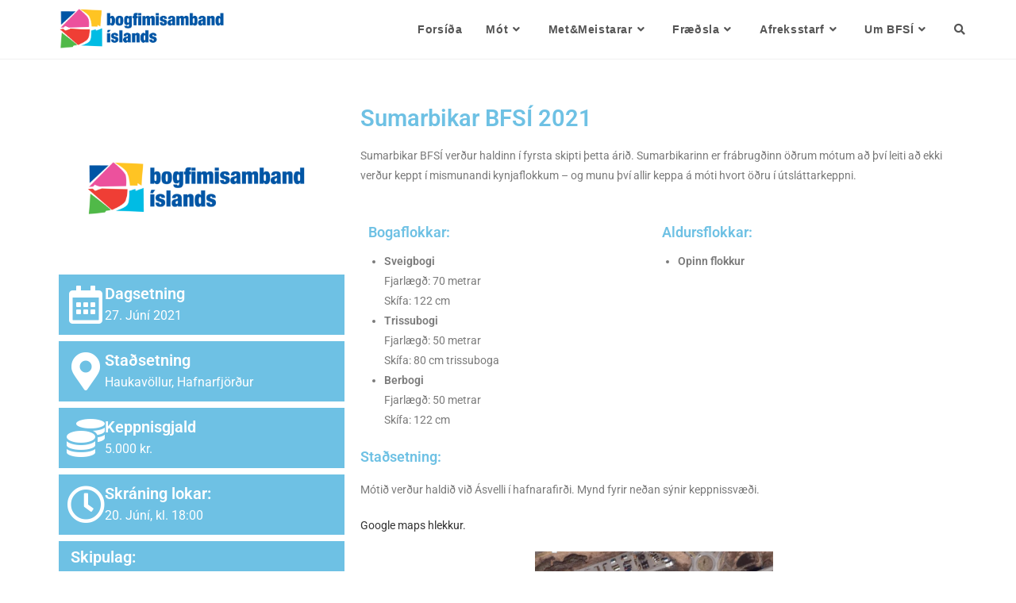

--- FILE ---
content_type: text/html; charset=UTF-8
request_url: https://bogfimi.is/sumarbikar-bfsi-2021/
body_size: 21468
content:
<!DOCTYPE html>
<html class="html" lang="is">
<head>
	<meta charset="UTF-8">
	<link rel="profile" href="https://gmpg.org/xfn/11">

	<title>Sumarbikar BFSÍ 2021 &#8211; Bogfimisamband Íslands</title>
<meta name='robots' content='max-image-preview:large' />
<meta name="viewport" content="width=device-width, initial-scale=1"><link rel='dns-prefetch' href='//secure.gravatar.com' />
<link rel='dns-prefetch' href='//stats.wp.com' />
<link rel='dns-prefetch' href='//v0.wordpress.com' />
<link rel="alternate" type="application/rss+xml" title="Bogfimisamband Íslands &raquo; Straumur" href="https://bogfimi.is/feed/" />
<link rel="alternate" type="application/rss+xml" title="Bogfimisamband Íslands &raquo; Straumur athugasemda" href="https://bogfimi.is/comments/feed/" />
<link rel="alternate" title="oEmbed (JSON)" type="application/json+oembed" href="https://bogfimi.is/wp-json/oembed/1.0/embed?url=https%3A%2F%2Fbogfimi.is%2Fsumarbikar-bfsi-2021%2F" />
<link rel="alternate" title="oEmbed (XML)" type="text/xml+oembed" href="https://bogfimi.is/wp-json/oembed/1.0/embed?url=https%3A%2F%2Fbogfimi.is%2Fsumarbikar-bfsi-2021%2F&#038;format=xml" />
<style id='wp-img-auto-sizes-contain-inline-css'>
img:is([sizes=auto i],[sizes^="auto," i]){contain-intrinsic-size:3000px 1500px}
/*# sourceURL=wp-img-auto-sizes-contain-inline-css */
</style>
<link rel='stylesheet' id='wpra-lightbox-css' href='https://bogfimi.is/wp-content/plugins/wp-rss-aggregator/core/css/jquery-colorbox.css?ver=1.4.33' media='all' />
<link rel='stylesheet' id='pmb_common-css' href='https://bogfimi.is/wp-content/plugins/print-my-blog/assets/styles/pmb-common.css?ver=1762022537' media='all' />
<style id='wp-emoji-styles-inline-css'>

	img.wp-smiley, img.emoji {
		display: inline !important;
		border: none !important;
		box-shadow: none !important;
		height: 1em !important;
		width: 1em !important;
		margin: 0 0.07em !important;
		vertical-align: -0.1em !important;
		background: none !important;
		padding: 0 !important;
	}
/*# sourceURL=wp-emoji-styles-inline-css */
</style>
<style id='classic-theme-styles-inline-css'>
/*! This file is auto-generated */
.wp-block-button__link{color:#fff;background-color:#32373c;border-radius:9999px;box-shadow:none;text-decoration:none;padding:calc(.667em + 2px) calc(1.333em + 2px);font-size:1.125em}.wp-block-file__button{background:#32373c;color:#fff;text-decoration:none}
/*# sourceURL=/wp-includes/css/classic-themes.min.css */
</style>
<link rel='stylesheet' id='pmb-select2-css' href='https://bogfimi.is/wp-content/plugins/print-my-blog/assets/styles/libs/select2.min.css?ver=4.0.6' media='all' />
<link rel='stylesheet' id='pmb-jquery-ui-css' href='https://bogfimi.is/wp-content/plugins/print-my-blog/assets/styles/libs/jquery-ui/jquery-ui.min.css?ver=1.11.4' media='all' />
<link rel='stylesheet' id='pmb-setup-page-css' href='https://bogfimi.is/wp-content/plugins/print-my-blog/assets/styles/setup-page.css?ver=1762022537' media='all' />
<link rel='stylesheet' id='wpra-displays-css' href='https://bogfimi.is/wp-content/plugins/wp-rss-aggregator/core/css/displays.css?ver=5.0.11' media='all' />
<link rel='stylesheet' id='mediaelement-css' href='https://bogfimi.is/wp-includes/js/mediaelement/mediaelementplayer-legacy.min.css?ver=4.2.17' media='all' />
<link rel='stylesheet' id='wp-mediaelement-css' href='https://bogfimi.is/wp-includes/js/mediaelement/wp-mediaelement.min.css?ver=6.9' media='all' />
<style id='jetpack-sharing-buttons-style-inline-css'>
.jetpack-sharing-buttons__services-list{display:flex;flex-direction:row;flex-wrap:wrap;gap:0;list-style-type:none;margin:5px;padding:0}.jetpack-sharing-buttons__services-list.has-small-icon-size{font-size:12px}.jetpack-sharing-buttons__services-list.has-normal-icon-size{font-size:16px}.jetpack-sharing-buttons__services-list.has-large-icon-size{font-size:24px}.jetpack-sharing-buttons__services-list.has-huge-icon-size{font-size:36px}@media print{.jetpack-sharing-buttons__services-list{display:none!important}}.editor-styles-wrapper .wp-block-jetpack-sharing-buttons{gap:0;padding-inline-start:0}ul.jetpack-sharing-buttons__services-list.has-background{padding:1.25em 2.375em}
/*# sourceURL=https://bogfimi.is/wp-content/plugins/jetpack/_inc/blocks/sharing-buttons/view.css */
</style>
<style id='global-styles-inline-css'>
:root{--wp--preset--aspect-ratio--square: 1;--wp--preset--aspect-ratio--4-3: 4/3;--wp--preset--aspect-ratio--3-4: 3/4;--wp--preset--aspect-ratio--3-2: 3/2;--wp--preset--aspect-ratio--2-3: 2/3;--wp--preset--aspect-ratio--16-9: 16/9;--wp--preset--aspect-ratio--9-16: 9/16;--wp--preset--color--black: #000000;--wp--preset--color--cyan-bluish-gray: #abb8c3;--wp--preset--color--white: #ffffff;--wp--preset--color--pale-pink: #f78da7;--wp--preset--color--vivid-red: #cf2e2e;--wp--preset--color--luminous-vivid-orange: #ff6900;--wp--preset--color--luminous-vivid-amber: #fcb900;--wp--preset--color--light-green-cyan: #7bdcb5;--wp--preset--color--vivid-green-cyan: #00d084;--wp--preset--color--pale-cyan-blue: #8ed1fc;--wp--preset--color--vivid-cyan-blue: #0693e3;--wp--preset--color--vivid-purple: #9b51e0;--wp--preset--gradient--vivid-cyan-blue-to-vivid-purple: linear-gradient(135deg,rgb(6,147,227) 0%,rgb(155,81,224) 100%);--wp--preset--gradient--light-green-cyan-to-vivid-green-cyan: linear-gradient(135deg,rgb(122,220,180) 0%,rgb(0,208,130) 100%);--wp--preset--gradient--luminous-vivid-amber-to-luminous-vivid-orange: linear-gradient(135deg,rgb(252,185,0) 0%,rgb(255,105,0) 100%);--wp--preset--gradient--luminous-vivid-orange-to-vivid-red: linear-gradient(135deg,rgb(255,105,0) 0%,rgb(207,46,46) 100%);--wp--preset--gradient--very-light-gray-to-cyan-bluish-gray: linear-gradient(135deg,rgb(238,238,238) 0%,rgb(169,184,195) 100%);--wp--preset--gradient--cool-to-warm-spectrum: linear-gradient(135deg,rgb(74,234,220) 0%,rgb(151,120,209) 20%,rgb(207,42,186) 40%,rgb(238,44,130) 60%,rgb(251,105,98) 80%,rgb(254,248,76) 100%);--wp--preset--gradient--blush-light-purple: linear-gradient(135deg,rgb(255,206,236) 0%,rgb(152,150,240) 100%);--wp--preset--gradient--blush-bordeaux: linear-gradient(135deg,rgb(254,205,165) 0%,rgb(254,45,45) 50%,rgb(107,0,62) 100%);--wp--preset--gradient--luminous-dusk: linear-gradient(135deg,rgb(255,203,112) 0%,rgb(199,81,192) 50%,rgb(65,88,208) 100%);--wp--preset--gradient--pale-ocean: linear-gradient(135deg,rgb(255,245,203) 0%,rgb(182,227,212) 50%,rgb(51,167,181) 100%);--wp--preset--gradient--electric-grass: linear-gradient(135deg,rgb(202,248,128) 0%,rgb(113,206,126) 100%);--wp--preset--gradient--midnight: linear-gradient(135deg,rgb(2,3,129) 0%,rgb(40,116,252) 100%);--wp--preset--font-size--small: 13px;--wp--preset--font-size--medium: 20px;--wp--preset--font-size--large: 36px;--wp--preset--font-size--x-large: 42px;--wp--preset--spacing--20: 0.44rem;--wp--preset--spacing--30: 0.67rem;--wp--preset--spacing--40: 1rem;--wp--preset--spacing--50: 1.5rem;--wp--preset--spacing--60: 2.25rem;--wp--preset--spacing--70: 3.38rem;--wp--preset--spacing--80: 5.06rem;--wp--preset--shadow--natural: 6px 6px 9px rgba(0, 0, 0, 0.2);--wp--preset--shadow--deep: 12px 12px 50px rgba(0, 0, 0, 0.4);--wp--preset--shadow--sharp: 6px 6px 0px rgba(0, 0, 0, 0.2);--wp--preset--shadow--outlined: 6px 6px 0px -3px rgb(255, 255, 255), 6px 6px rgb(0, 0, 0);--wp--preset--shadow--crisp: 6px 6px 0px rgb(0, 0, 0);}:where(.is-layout-flex){gap: 0.5em;}:where(.is-layout-grid){gap: 0.5em;}body .is-layout-flex{display: flex;}.is-layout-flex{flex-wrap: wrap;align-items: center;}.is-layout-flex > :is(*, div){margin: 0;}body .is-layout-grid{display: grid;}.is-layout-grid > :is(*, div){margin: 0;}:where(.wp-block-columns.is-layout-flex){gap: 2em;}:where(.wp-block-columns.is-layout-grid){gap: 2em;}:where(.wp-block-post-template.is-layout-flex){gap: 1.25em;}:where(.wp-block-post-template.is-layout-grid){gap: 1.25em;}.has-black-color{color: var(--wp--preset--color--black) !important;}.has-cyan-bluish-gray-color{color: var(--wp--preset--color--cyan-bluish-gray) !important;}.has-white-color{color: var(--wp--preset--color--white) !important;}.has-pale-pink-color{color: var(--wp--preset--color--pale-pink) !important;}.has-vivid-red-color{color: var(--wp--preset--color--vivid-red) !important;}.has-luminous-vivid-orange-color{color: var(--wp--preset--color--luminous-vivid-orange) !important;}.has-luminous-vivid-amber-color{color: var(--wp--preset--color--luminous-vivid-amber) !important;}.has-light-green-cyan-color{color: var(--wp--preset--color--light-green-cyan) !important;}.has-vivid-green-cyan-color{color: var(--wp--preset--color--vivid-green-cyan) !important;}.has-pale-cyan-blue-color{color: var(--wp--preset--color--pale-cyan-blue) !important;}.has-vivid-cyan-blue-color{color: var(--wp--preset--color--vivid-cyan-blue) !important;}.has-vivid-purple-color{color: var(--wp--preset--color--vivid-purple) !important;}.has-black-background-color{background-color: var(--wp--preset--color--black) !important;}.has-cyan-bluish-gray-background-color{background-color: var(--wp--preset--color--cyan-bluish-gray) !important;}.has-white-background-color{background-color: var(--wp--preset--color--white) !important;}.has-pale-pink-background-color{background-color: var(--wp--preset--color--pale-pink) !important;}.has-vivid-red-background-color{background-color: var(--wp--preset--color--vivid-red) !important;}.has-luminous-vivid-orange-background-color{background-color: var(--wp--preset--color--luminous-vivid-orange) !important;}.has-luminous-vivid-amber-background-color{background-color: var(--wp--preset--color--luminous-vivid-amber) !important;}.has-light-green-cyan-background-color{background-color: var(--wp--preset--color--light-green-cyan) !important;}.has-vivid-green-cyan-background-color{background-color: var(--wp--preset--color--vivid-green-cyan) !important;}.has-pale-cyan-blue-background-color{background-color: var(--wp--preset--color--pale-cyan-blue) !important;}.has-vivid-cyan-blue-background-color{background-color: var(--wp--preset--color--vivid-cyan-blue) !important;}.has-vivid-purple-background-color{background-color: var(--wp--preset--color--vivid-purple) !important;}.has-black-border-color{border-color: var(--wp--preset--color--black) !important;}.has-cyan-bluish-gray-border-color{border-color: var(--wp--preset--color--cyan-bluish-gray) !important;}.has-white-border-color{border-color: var(--wp--preset--color--white) !important;}.has-pale-pink-border-color{border-color: var(--wp--preset--color--pale-pink) !important;}.has-vivid-red-border-color{border-color: var(--wp--preset--color--vivid-red) !important;}.has-luminous-vivid-orange-border-color{border-color: var(--wp--preset--color--luminous-vivid-orange) !important;}.has-luminous-vivid-amber-border-color{border-color: var(--wp--preset--color--luminous-vivid-amber) !important;}.has-light-green-cyan-border-color{border-color: var(--wp--preset--color--light-green-cyan) !important;}.has-vivid-green-cyan-border-color{border-color: var(--wp--preset--color--vivid-green-cyan) !important;}.has-pale-cyan-blue-border-color{border-color: var(--wp--preset--color--pale-cyan-blue) !important;}.has-vivid-cyan-blue-border-color{border-color: var(--wp--preset--color--vivid-cyan-blue) !important;}.has-vivid-purple-border-color{border-color: var(--wp--preset--color--vivid-purple) !important;}.has-vivid-cyan-blue-to-vivid-purple-gradient-background{background: var(--wp--preset--gradient--vivid-cyan-blue-to-vivid-purple) !important;}.has-light-green-cyan-to-vivid-green-cyan-gradient-background{background: var(--wp--preset--gradient--light-green-cyan-to-vivid-green-cyan) !important;}.has-luminous-vivid-amber-to-luminous-vivid-orange-gradient-background{background: var(--wp--preset--gradient--luminous-vivid-amber-to-luminous-vivid-orange) !important;}.has-luminous-vivid-orange-to-vivid-red-gradient-background{background: var(--wp--preset--gradient--luminous-vivid-orange-to-vivid-red) !important;}.has-very-light-gray-to-cyan-bluish-gray-gradient-background{background: var(--wp--preset--gradient--very-light-gray-to-cyan-bluish-gray) !important;}.has-cool-to-warm-spectrum-gradient-background{background: var(--wp--preset--gradient--cool-to-warm-spectrum) !important;}.has-blush-light-purple-gradient-background{background: var(--wp--preset--gradient--blush-light-purple) !important;}.has-blush-bordeaux-gradient-background{background: var(--wp--preset--gradient--blush-bordeaux) !important;}.has-luminous-dusk-gradient-background{background: var(--wp--preset--gradient--luminous-dusk) !important;}.has-pale-ocean-gradient-background{background: var(--wp--preset--gradient--pale-ocean) !important;}.has-electric-grass-gradient-background{background: var(--wp--preset--gradient--electric-grass) !important;}.has-midnight-gradient-background{background: var(--wp--preset--gradient--midnight) !important;}.has-small-font-size{font-size: var(--wp--preset--font-size--small) !important;}.has-medium-font-size{font-size: var(--wp--preset--font-size--medium) !important;}.has-large-font-size{font-size: var(--wp--preset--font-size--large) !important;}.has-x-large-font-size{font-size: var(--wp--preset--font-size--x-large) !important;}
:where(.wp-block-post-template.is-layout-flex){gap: 1.25em;}:where(.wp-block-post-template.is-layout-grid){gap: 1.25em;}
:where(.wp-block-term-template.is-layout-flex){gap: 1.25em;}:where(.wp-block-term-template.is-layout-grid){gap: 1.25em;}
:where(.wp-block-columns.is-layout-flex){gap: 2em;}:where(.wp-block-columns.is-layout-grid){gap: 2em;}
:root :where(.wp-block-pullquote){font-size: 1.5em;line-height: 1.6;}
/*# sourceURL=global-styles-inline-css */
</style>
<link rel='stylesheet' id='collapscore-css-css' href='https://bogfimi.is/wp-content/plugins/jquery-collapse-o-matic/css/core_style.css?ver=1.0' media='all' />
<link rel='stylesheet' id='collapseomatic-css-css' href='https://bogfimi.is/wp-content/plugins/jquery-collapse-o-matic/css/light_style.css?ver=1.6' media='all' />
<link rel='stylesheet' id='font-awesome-css' href='https://bogfimi.is/wp-content/themes/oceanwp/assets/fonts/fontawesome/css/all.min.css?ver=6.7.2' media='all' />
<link rel='stylesheet' id='simple-line-icons-css' href='https://bogfimi.is/wp-content/themes/oceanwp/assets/css/third/simple-line-icons.min.css?ver=2.4.0' media='all' />
<link rel='stylesheet' id='oceanwp-style-css' href='https://bogfimi.is/wp-content/themes/oceanwp/assets/css/style.min.css?ver=4.1.4' media='all' />
<link rel='stylesheet' id='elementor-icons-css' href='https://bogfimi.is/wp-content/plugins/elementor/assets/lib/eicons/css/elementor-icons.min.css?ver=5.46.0' media='all' />
<link rel='stylesheet' id='elementor-frontend-css' href='https://bogfimi.is/wp-content/plugins/elementor/assets/css/frontend.min.css?ver=3.34.2' media='all' />
<link rel='stylesheet' id='elementor-post-5354-css' href='https://bogfimi.is/wp-content/uploads/elementor/css/post-5354.css?ver=1768945567' media='all' />
<link rel='stylesheet' id='widget-image-css' href='https://bogfimi.is/wp-content/plugins/elementor/assets/css/widget-image.min.css?ver=3.34.2' media='all' />
<link rel='stylesheet' id='widget-icon-box-css' href='https://bogfimi.is/wp-content/plugins/elementor/assets/css/widget-icon-box.min.css?ver=3.34.2' media='all' />
<link rel='stylesheet' id='widget-heading-css' href='https://bogfimi.is/wp-content/plugins/elementor/assets/css/widget-heading.min.css?ver=3.34.2' media='all' />
<link rel='stylesheet' id='widget-icon-list-css' href='https://bogfimi.is/wp-content/plugins/elementor/assets/css/widget-icon-list.min.css?ver=3.34.2' media='all' />
<link rel='stylesheet' id='elementor-post-6294-css' href='https://bogfimi.is/wp-content/uploads/elementor/css/post-6294.css?ver=1769018044' media='all' />
<link rel='stylesheet' id='__EPYT__style-css' href='https://bogfimi.is/wp-content/plugins/youtube-embed-plus/styles/ytprefs.min.css?ver=14.2.4' media='all' />
<style id='__EPYT__style-inline-css'>

                .epyt-gallery-thumb {
                        width: 33.333%;
                }
                
/*# sourceURL=__EPYT__style-inline-css */
</style>
<link rel='stylesheet' id='eael-general-css' href='https://bogfimi.is/wp-content/plugins/essential-addons-for-elementor-lite/assets/front-end/css/view/general.min.css?ver=6.5.8' media='all' />
<link rel='stylesheet' id='oe-widgets-style-css' href='https://bogfimi.is/wp-content/plugins/ocean-extra/assets/css/widgets.css?ver=6.9' media='all' />
<link rel='stylesheet' id='elementor-gf-local-roboto-css' href='https://bogfimi.is/wp-content/uploads/elementor/google-fonts/css/roboto.css?ver=1742248126' media='all' />
<link rel='stylesheet' id='elementor-gf-local-robotoslab-css' href='https://bogfimi.is/wp-content/uploads/elementor/google-fonts/css/robotoslab.css?ver=1742248137' media='all' />
<link rel='stylesheet' id='elementor-icons-shared-0-css' href='https://bogfimi.is/wp-content/plugins/elementor/assets/lib/font-awesome/css/fontawesome.min.css?ver=5.15.3' media='all' />
<link rel='stylesheet' id='elementor-icons-fa-regular-css' href='https://bogfimi.is/wp-content/plugins/elementor/assets/lib/font-awesome/css/regular.min.css?ver=5.15.3' media='all' />
<link rel='stylesheet' id='elementor-icons-fa-solid-css' href='https://bogfimi.is/wp-content/plugins/elementor/assets/lib/font-awesome/css/solid.min.css?ver=5.15.3' media='all' />
<script src="https://bogfimi.is/wp-includes/js/jquery/jquery.min.js?ver=3.7.1" id="jquery-core-js"></script>
<script src="https://bogfimi.is/wp-includes/js/jquery/jquery-migrate.min.js?ver=3.4.1" id="jquery-migrate-js"></script>
<script id="__ytprefs__-js-extra">
var _EPYT_ = {"ajaxurl":"https://bogfimi.is/wp-admin/admin-ajax.php","security":"20d12d404c","gallery_scrolloffset":"20","eppathtoscripts":"https://bogfimi.is/wp-content/plugins/youtube-embed-plus/scripts/","eppath":"https://bogfimi.is/wp-content/plugins/youtube-embed-plus/","epresponsiveselector":"[\"iframe.__youtube_prefs_widget__\"]","epdovol":"1","version":"14.2.4","evselector":"iframe.__youtube_prefs__[src], iframe[src*=\"youtube.com/embed/\"], iframe[src*=\"youtube-nocookie.com/embed/\"]","ajax_compat":"","maxres_facade":"eager","ytapi_load":"light","pause_others":"","stopMobileBuffer":"1","facade_mode":"","not_live_on_channel":""};
//# sourceURL=__ytprefs__-js-extra
</script>
<script src="https://bogfimi.is/wp-content/plugins/youtube-embed-plus/scripts/ytprefs.min.js?ver=14.2.4" id="__ytprefs__-js"></script>
<link rel="https://api.w.org/" href="https://bogfimi.is/wp-json/" /><link rel="alternate" title="JSON" type="application/json" href="https://bogfimi.is/wp-json/wp/v2/pages/6294" /><link rel="EditURI" type="application/rsd+xml" title="RSD" href="https://bogfimi.is/xmlrpc.php?rsd" />
<meta name="generator" content="WordPress 6.9" />
<link rel="canonical" href="https://bogfimi.is/sumarbikar-bfsi-2021/" />
<link rel='shortlink' href='https://wp.me/P7g8rV-1Dw' />
	<style>img#wpstats{display:none}</style>
		<meta name="generator" content="Elementor 3.34.2; features: additional_custom_breakpoints; settings: css_print_method-external, google_font-enabled, font_display-auto">
			<style>
				.e-con.e-parent:nth-of-type(n+4):not(.e-lazyloaded):not(.e-no-lazyload),
				.e-con.e-parent:nth-of-type(n+4):not(.e-lazyloaded):not(.e-no-lazyload) * {
					background-image: none !important;
				}
				@media screen and (max-height: 1024px) {
					.e-con.e-parent:nth-of-type(n+3):not(.e-lazyloaded):not(.e-no-lazyload),
					.e-con.e-parent:nth-of-type(n+3):not(.e-lazyloaded):not(.e-no-lazyload) * {
						background-image: none !important;
					}
				}
				@media screen and (max-height: 640px) {
					.e-con.e-parent:nth-of-type(n+2):not(.e-lazyloaded):not(.e-no-lazyload),
					.e-con.e-parent:nth-of-type(n+2):not(.e-lazyloaded):not(.e-no-lazyload) * {
						background-image: none !important;
					}
				}
			</style>
			
<!-- Jetpack Open Graph Tags -->
<meta property="og:type" content="article" />
<meta property="og:title" content="Sumarbikar BFSÍ 2021" />
<meta property="og:url" content="https://bogfimi.is/sumarbikar-bfsi-2021/" />
<meta property="og:description" content="Dagsetning 27. Júní 2021 Staðsetning Haukavöllur, Hafnarfjörður Keppnisgjald 5.000 kr. Skráning lokar: 20. Júní, kl. 18:00 Skipulag: 09:00 &#8211; Keppnisstaður opnar 09:30 &#8211; Búnaðarskoðun 10…" />
<meta property="article:published_time" content="2021-05-29T14:53:25+00:00" />
<meta property="article:modified_time" content="2021-06-25T13:14:27+00:00" />
<meta property="og:site_name" content="Bogfimisamband Íslands" />
<meta property="og:image" content="https://bogfimi.is/wp-content/uploads/2021/04/BFSILandscape16-9.png" />
<meta property="og:image:width" content="1116" />
<meta property="og:image:height" content="628" />
<meta property="og:image:alt" content="" />
<meta property="og:locale" content="is_IS" />
<meta name="twitter:text:title" content="Sumarbikar BFSÍ 2021" />
<meta name="twitter:image" content="https://bogfimi.is/wp-content/uploads/2021/04/BFSILandscape16-9.png?w=640" />
<meta name="twitter:card" content="summary_large_image" />

<!-- End Jetpack Open Graph Tags -->
<link rel="icon" href="https://bogfimi.is/wp-content/uploads/2019/11/cropped-ISL_NORMAL_ICELANDIC-2-32x32.png" sizes="32x32" />
<link rel="icon" href="https://bogfimi.is/wp-content/uploads/2019/11/cropped-ISL_NORMAL_ICELANDIC-2-192x192.png" sizes="192x192" />
<link rel="apple-touch-icon" href="https://bogfimi.is/wp-content/uploads/2019/11/cropped-ISL_NORMAL_ICELANDIC-2-180x180.png" />
<meta name="msapplication-TileImage" content="https://bogfimi.is/wp-content/uploads/2019/11/cropped-ISL_NORMAL_ICELANDIC-2-270x270.png" />
		<style id="wp-custom-css">
			.m0{margin-top:0!important;margin-bottom:0!important}		</style>
		<!-- OceanWP CSS -->
<style type="text/css">
/* Colors */body .theme-button,body input[type="submit"],body button[type="submit"],body button,body .button,body div.wpforms-container-full .wpforms-form input[type=submit],body div.wpforms-container-full .wpforms-form button[type=submit],body div.wpforms-container-full .wpforms-form .wpforms-page-button,.woocommerce-cart .wp-element-button,.woocommerce-checkout .wp-element-button,.wp-block-button__link{border-color:#ffffff}body .theme-button:hover,body input[type="submit"]:hover,body button[type="submit"]:hover,body button:hover,body .button:hover,body div.wpforms-container-full .wpforms-form input[type=submit]:hover,body div.wpforms-container-full .wpforms-form input[type=submit]:active,body div.wpforms-container-full .wpforms-form button[type=submit]:hover,body div.wpforms-container-full .wpforms-form button[type=submit]:active,body div.wpforms-container-full .wpforms-form .wpforms-page-button:hover,body div.wpforms-container-full .wpforms-form .wpforms-page-button:active,.woocommerce-cart .wp-element-button:hover,.woocommerce-checkout .wp-element-button:hover,.wp-block-button__link:hover{border-color:#ffffff}/* OceanWP Style Settings CSS */.theme-button,input[type="submit"],button[type="submit"],button,.button,body div.wpforms-container-full .wpforms-form input[type=submit],body div.wpforms-container-full .wpforms-form button[type=submit],body div.wpforms-container-full .wpforms-form .wpforms-page-button{border-style:solid}.theme-button,input[type="submit"],button[type="submit"],button,.button,body div.wpforms-container-full .wpforms-form input[type=submit],body div.wpforms-container-full .wpforms-form button[type=submit],body div.wpforms-container-full .wpforms-form .wpforms-page-button{border-width:1px}form input[type="text"],form input[type="password"],form input[type="email"],form input[type="url"],form input[type="date"],form input[type="month"],form input[type="time"],form input[type="datetime"],form input[type="datetime-local"],form input[type="week"],form input[type="number"],form input[type="search"],form input[type="tel"],form input[type="color"],form select,form textarea,.woocommerce .woocommerce-checkout .select2-container--default .select2-selection--single{border-style:solid}body div.wpforms-container-full .wpforms-form input[type=date],body div.wpforms-container-full .wpforms-form input[type=datetime],body div.wpforms-container-full .wpforms-form input[type=datetime-local],body div.wpforms-container-full .wpforms-form input[type=email],body div.wpforms-container-full .wpforms-form input[type=month],body div.wpforms-container-full .wpforms-form input[type=number],body div.wpforms-container-full .wpforms-form input[type=password],body div.wpforms-container-full .wpforms-form input[type=range],body div.wpforms-container-full .wpforms-form input[type=search],body div.wpforms-container-full .wpforms-form input[type=tel],body div.wpforms-container-full .wpforms-form input[type=text],body div.wpforms-container-full .wpforms-form input[type=time],body div.wpforms-container-full .wpforms-form input[type=url],body div.wpforms-container-full .wpforms-form input[type=week],body div.wpforms-container-full .wpforms-form select,body div.wpforms-container-full .wpforms-form textarea{border-style:solid}form input[type="text"],form input[type="password"],form input[type="email"],form input[type="url"],form input[type="date"],form input[type="month"],form input[type="time"],form input[type="datetime"],form input[type="datetime-local"],form input[type="week"],form input[type="number"],form input[type="search"],form input[type="tel"],form input[type="color"],form select,form textarea{border-radius:3px}body div.wpforms-container-full .wpforms-form input[type=date],body div.wpforms-container-full .wpforms-form input[type=datetime],body div.wpforms-container-full .wpforms-form input[type=datetime-local],body div.wpforms-container-full .wpforms-form input[type=email],body div.wpforms-container-full .wpforms-form input[type=month],body div.wpforms-container-full .wpforms-form input[type=number],body div.wpforms-container-full .wpforms-form input[type=password],body div.wpforms-container-full .wpforms-form input[type=range],body div.wpforms-container-full .wpforms-form input[type=search],body div.wpforms-container-full .wpforms-form input[type=tel],body div.wpforms-container-full .wpforms-form input[type=text],body div.wpforms-container-full .wpforms-form input[type=time],body div.wpforms-container-full .wpforms-form input[type=url],body div.wpforms-container-full .wpforms-form input[type=week],body div.wpforms-container-full .wpforms-form select,body div.wpforms-container-full .wpforms-form textarea{border-radius:3px}/* Header */#site-header.has-header-media .overlay-header-media{background-color:rgba(0,0,0,0.5)}#site-logo #site-logo-inner a img,#site-header.center-header #site-navigation-wrap .middle-site-logo a img{max-width:230px}/* Blog CSS */.ocean-single-post-header ul.meta-item li a:hover{color:#333333}/* Sidebar */.widget-area{background-color:rgba(255,255,255,0)}.widget-area .sidebar-box{background-color:rgba(0,0,0,0)}.widget-title{border-color:#0e81ba}.widget-title{margin-bottom:10px}/* Footer Widgets */#footer-widgets,#footer-widgets p,#footer-widgets li a:before,#footer-widgets .contact-info-widget span.oceanwp-contact-title,#footer-widgets .recent-posts-date,#footer-widgets .recent-posts-comments,#footer-widgets .widget-recent-posts-icons li .fa{color:#c4c4c4}/* Typography */body{font-size:14px;line-height:1.8}h1,h2,h3,h4,h5,h6,.theme-heading,.widget-title,.oceanwp-widget-recent-posts-title,.comment-reply-title,.entry-title,.sidebar-box .widget-title{line-height:1.4}h1{font-size:23px;line-height:1.4}h2{font-size:20px;line-height:1.4}h3{font-size:18px;line-height:1.4}h4{font-size:17px;line-height:1.4}h5{font-size:14px;line-height:1.4}h6{font-size:15px;line-height:1.4}.page-header .page-header-title,.page-header.background-image-page-header .page-header-title{font-size:32px;line-height:1.4}.page-header .page-subheading{font-size:15px;line-height:1.8}.site-breadcrumbs,.site-breadcrumbs a{font-size:13px;line-height:1.4}#top-bar-content,#top-bar-social-alt{font-size:12px;line-height:1.8}#site-logo a.site-logo-text{font-size:24px;line-height:1.8}#site-navigation-wrap .dropdown-menu >li >a,#site-header.full_screen-header .fs-dropdown-menu >li >a,#site-header.top-header #site-navigation-wrap .dropdown-menu >li >a,#site-header.center-header #site-navigation-wrap .dropdown-menu >li >a,#site-header.medium-header #site-navigation-wrap .dropdown-menu >li >a,.oceanwp-mobile-menu-icon a{font-size:14px;font-weight:700}.dropdown-menu ul li a.menu-link,#site-header.full_screen-header .fs-dropdown-menu ul.sub-menu li a{font-size:12px;line-height:1.2;letter-spacing:.6px}.sidr-class-dropdown-menu li a,a.sidr-class-toggle-sidr-close,#mobile-dropdown ul li a,body #mobile-fullscreen ul li a{font-size:15px;line-height:1.8}.blog-entry.post .blog-entry-header .entry-title a{font-size:24px;line-height:1.4}.ocean-single-post-header .single-post-title{font-size:34px;line-height:1.4;letter-spacing:.6px}.ocean-single-post-header ul.meta-item li,.ocean-single-post-header ul.meta-item li a{font-size:13px;line-height:1.4;letter-spacing:.6px}.ocean-single-post-header .post-author-name,.ocean-single-post-header .post-author-name a{font-size:14px;line-height:1.4;letter-spacing:.6px}.ocean-single-post-header .post-author-description{font-size:12px;line-height:1.4;letter-spacing:.6px}.single-post .entry-title{line-height:1.4;letter-spacing:.6px}.single-post ul.meta li,.single-post ul.meta li a{font-size:14px;line-height:1.4;letter-spacing:.6px}.sidebar-box .widget-title,.sidebar-box.widget_block .wp-block-heading{font-size:13px;line-height:1.5;letter-spacing:1px;font-weight:700}.sidebar-box,.footer-box{line-height:1.5}#footer-widgets .footer-box .widget-title{font-size:16px;line-height:1;letter-spacing:1px;font-weight:700}#footer-bottom #copyright{font-size:12px;line-height:1}#footer-bottom #footer-bottom-menu{font-size:12px;line-height:1}.woocommerce-store-notice.demo_store{line-height:2;letter-spacing:1.5px}.demo_store .woocommerce-store-notice__dismiss-link{line-height:2;letter-spacing:1.5px}.woocommerce ul.products li.product li.title h2,.woocommerce ul.products li.product li.title a{font-size:14px;line-height:1.5}.woocommerce ul.products li.product li.category,.woocommerce ul.products li.product li.category a{font-size:12px;line-height:1}.woocommerce ul.products li.product .price{font-size:18px;line-height:1}.woocommerce ul.products li.product .button,.woocommerce ul.products li.product .product-inner .added_to_cart{font-size:12px;line-height:1.5;letter-spacing:1px}.woocommerce ul.products li.owp-woo-cond-notice span,.woocommerce ul.products li.owp-woo-cond-notice a{font-size:16px;line-height:1;letter-spacing:1px;font-weight:600;text-transform:capitalize}.woocommerce div.product .product_title{font-size:24px;line-height:1.4;letter-spacing:.6px}.woocommerce div.product p.price{font-size:36px;line-height:1}.woocommerce .owp-btn-normal .summary form button.button,.woocommerce .owp-btn-big .summary form button.button,.woocommerce .owp-btn-very-big .summary form button.button{font-size:12px;line-height:1.5;letter-spacing:1px;text-transform:uppercase}.woocommerce div.owp-woo-single-cond-notice span,.woocommerce div.owp-woo-single-cond-notice a{font-size:18px;line-height:2;letter-spacing:1.5px;font-weight:600;text-transform:capitalize}.ocean-preloader--active .preloader-after-content{font-size:20px;line-height:1.8;letter-spacing:.6px}
</style></head>

<body class="wp-singular page-template-default page page-id-6294 wp-custom-logo wp-embed-responsive wp-theme-oceanwp oceanwp-theme dropdown-mobile default-breakpoint content-full-width content-max-width page-header-disabled has-blog-grid elementor-default elementor-kit-5354 elementor-page elementor-page-6294" itemscope="itemscope" itemtype="https://schema.org/WebPage">

	
	
	<div id="outer-wrap" class="site clr">

		<a class="skip-link screen-reader-text" href="#main">Skip to content</a>

		
		<div id="wrap" class="clr">

			
			
<header id="site-header" class="minimal-header clr" data-height="74" itemscope="itemscope" itemtype="https://schema.org/WPHeader" role="banner">

	
					
			<div id="site-header-inner" class="clr container">

				
				

<div id="site-logo" class="clr" itemscope itemtype="https://schema.org/Brand" >

	
	<div id="site-logo-inner" class="clr">

		<a href="https://bogfimi.is/" class="custom-logo-link" rel="home"><img fetchpriority="high" width="1250" height="386" src="https://bogfimi.is/wp-content/uploads/2019/11/cropped-ISL_LANDSCAPE_ICELANDIC-1.png" class="custom-logo" alt="Bogfimisamband Íslands" decoding="async" srcset="https://bogfimi.is/wp-content/uploads/2019/11/cropped-ISL_LANDSCAPE_ICELANDIC-1.png 1250w, https://bogfimi.is/wp-content/uploads/2019/11/cropped-ISL_LANDSCAPE_ICELANDIC-1-600x185.png 600w, https://bogfimi.is/wp-content/uploads/2019/11/cropped-ISL_LANDSCAPE_ICELANDIC-1-300x93.png 300w, https://bogfimi.is/wp-content/uploads/2019/11/cropped-ISL_LANDSCAPE_ICELANDIC-1-1218x376.png 1218w" sizes="(max-width: 1250px) 100vw, 1250px" data-attachment-id="4535" data-permalink="https://bogfimi.is/cropped-isl_landscape_icelandic-1-png/" data-orig-file="https://bogfimi.is/wp-content/uploads/2019/11/cropped-ISL_LANDSCAPE_ICELANDIC-1.png" data-orig-size="1250,386" data-comments-opened="0" data-image-meta="{&quot;aperture&quot;:&quot;0&quot;,&quot;credit&quot;:&quot;&quot;,&quot;camera&quot;:&quot;&quot;,&quot;caption&quot;:&quot;&quot;,&quot;created_timestamp&quot;:&quot;0&quot;,&quot;copyright&quot;:&quot;&quot;,&quot;focal_length&quot;:&quot;0&quot;,&quot;iso&quot;:&quot;0&quot;,&quot;shutter_speed&quot;:&quot;0&quot;,&quot;title&quot;:&quot;&quot;,&quot;orientation&quot;:&quot;0&quot;}" data-image-title="cropped-ISL_LANDSCAPE_ICELANDIC-1.png" data-image-description="" data-image-caption="" data-medium-file="https://bogfimi.is/wp-content/uploads/2019/11/cropped-ISL_LANDSCAPE_ICELANDIC-1-300x93.png" data-large-file="https://bogfimi.is/wp-content/uploads/2019/11/cropped-ISL_LANDSCAPE_ICELANDIC-1.png" /></a>
	</div><!-- #site-logo-inner -->

	
	
</div><!-- #site-logo -->

			<div id="site-navigation-wrap" class="clr">
			
			
			
			<nav id="site-navigation" class="navigation main-navigation clr" itemscope="itemscope" itemtype="https://schema.org/SiteNavigationElement" role="navigation" >

				<ul id="menu-menu" class="main-menu dropdown-menu sf-menu"><li id="menu-item-8416" class="menu-item menu-item-type-post_type menu-item-object-page menu-item-home menu-item-8416"><a href="https://bogfimi.is/" class="menu-link"><span class="text-wrap">Forsíða</span></a></li><li id="menu-item-1549" class="menu-item menu-item-type-custom menu-item-object-custom menu-item-has-children dropdown menu-item-1549"><a class="menu-link"><span class="text-wrap">Mót<i class="nav-arrow fa fa-angle-down" aria-hidden="true" role="img"></i></span></a>
<ul class="sub-menu">
	<li id="menu-item-7358" class="menu-item menu-item-type-post_type menu-item-object-page menu-item-has-children dropdown menu-item-7358"><a href="https://bogfimi.is/motakerfi-bfsi/" class="menu-link"><span class="text-wrap">Mótakerfi BFSÍ<i class="nav-arrow fa fa-angle-right" aria-hidden="true" role="img"></i></span></a>
	<ul class="sub-menu">
		<li id="menu-item-9641" class="menu-item menu-item-type-custom menu-item-object-custom menu-item-9641"><a href="https://mot.bogfimi.is/" class="menu-link"><span class="text-wrap">Mót framundan</span></a></li>		<li id="menu-item-8412" class="menu-item menu-item-type-post_type menu-item-object-page menu-item-8412"><a href="https://bogfimi.is/motakerfi-bfsi/" class="menu-link"><span class="text-wrap">Skráning á mót</span></a></li>		<li id="menu-item-9640" class="menu-item menu-item-type-custom menu-item-object-custom menu-item-9640"><a href="https://mot.bogfimi.is/Ranking/RankingWA" class="menu-link"><span class="text-wrap">Íslandslisti</span></a></li>	</ul>
</li>	<li id="menu-item-9638" class="menu-item menu-item-type-custom menu-item-object-custom menu-item-has-children dropdown menu-item-9638"><a class="menu-link"><span class="text-wrap">Upplýsingar um mót<i class="nav-arrow fa fa-angle-right" aria-hidden="true" role="img"></i></span></a>
	<ul class="sub-menu">
		<li id="menu-item-9649" class="menu-item menu-item-type-post_type menu-item-object-page menu-item-9649"><a href="https://bogfimi.is/islandsmeistaramot/" class="menu-link"><span class="text-wrap">Íslandsmeistaramót</span></a></li>		<li id="menu-item-9648" class="menu-item menu-item-type-post_type menu-item-object-page menu-item-9648"><a href="https://bogfimi.is/islandsbikarmot/" class="menu-link"><span class="text-wrap">Bikarmótaröð BFSÍ</span></a></li>		<li id="menu-item-12255" class="menu-item menu-item-type-post_type menu-item-object-page menu-item-12255"><a href="https://bogfimi.is/vertu-memm-i-bogfimi/" class="menu-link"><span class="text-wrap">Vertu memm í bogfimi!!</span></a></li>		<li id="menu-item-9633" class="menu-item menu-item-type-post_type menu-item-object-page menu-item-9633"><a href="https://bogfimi.is/num/" class="menu-link"><span class="text-wrap">NM ungmenna (NUM)</span></a></li>	</ul>
</li>	<li id="menu-item-65" class="menu-item menu-item-type-post_type menu-item-object-page menu-item-65"><a href="https://bogfimi.is/urslit-mota/" class="menu-link"><span class="text-wrap">Úrslit móta</span></a></li>	<li id="menu-item-1018" class="menu-item menu-item-type-post_type menu-item-object-page menu-item-1018"><a href="https://bogfimi.is/bogfimimot-framundan/skorblod/" class="menu-link"><span class="text-wrap">Skorblöð</span></a></li></ul>
</li><li id="menu-item-2882" class="menu-item menu-item-type-custom menu-item-object-custom menu-item-has-children dropdown menu-item-2882"><a class="menu-link"><span class="text-wrap">Met&#038;Meistarar<i class="nav-arrow fa fa-angle-down" aria-hidden="true" role="img"></i></span></a>
<ul class="sub-menu">
	<li id="menu-item-13110" class="menu-item menu-item-type-post_type menu-item-object-page menu-item-13110"><a href="https://bogfimi.is/islandsmetaskra-i-bogfimi/" class="menu-link"><span class="text-wrap">Íslandsmetaskrá</span></a></li>	<li id="menu-item-1151" class="menu-item menu-item-type-post_type menu-item-object-page menu-item-1151"><a href="https://bogfimi.is/islandsmetaskra-i-bogfimi/" class="menu-link"><span class="text-wrap">Tilkynna Met</span></a></li>	<li id="menu-item-12696" class="menu-item menu-item-type-post_type menu-item-object-page menu-item-12696"><a href="https://bogfimi.is/islandsmeistarar-sveigboga/" class="menu-link"><span class="text-wrap">Sveigboga Meistarar</span></a></li>	<li id="menu-item-12695" class="menu-item menu-item-type-post_type menu-item-object-page menu-item-12695"><a href="https://bogfimi.is/islandsmeistarar-trissuboga/" class="menu-link"><span class="text-wrap">Trissuboga Meistarar</span></a></li>	<li id="menu-item-12694" class="menu-item menu-item-type-post_type menu-item-object-page menu-item-12694"><a href="https://bogfimi.is/islandsmeistarar-berboga/" class="menu-link"><span class="text-wrap">Berboga Meistarar</span></a></li>	<li id="menu-item-12693" class="menu-item menu-item-type-post_type menu-item-object-page menu-item-12693"><a href="https://bogfimi.is/islandsmeistarar-langboga/" class="menu-link"><span class="text-wrap">Langboga/H Meistarar</span></a></li>	<li id="menu-item-13525" class="menu-item menu-item-type-post_type menu-item-object-page menu-item-13525"><a href="https://bogfimi.is/ithrottafolk-arsins-isi/" class="menu-link"><span class="text-wrap">Íþróttafólk Ársins (ÍSÍ)</span></a></li>	<li id="menu-item-2805" class="menu-item menu-item-type-post_type menu-item-object-page menu-item-2805"><a href="https://bogfimi.is/worldarchery-arangursverdlaun/" class="menu-link"><span class="text-wrap">WorldArchery árangursverðlaun</span></a></li></ul>
</li><li id="menu-item-1547" class="menu-item menu-item-type-custom menu-item-object-custom menu-item-has-children dropdown menu-item-1547"><a class="menu-link"><span class="text-wrap">Fræðsla<i class="nav-arrow fa fa-angle-down" aria-hidden="true" role="img"></i></span></a>
<ul class="sub-menu">
	<li id="menu-item-7006" class="menu-item menu-item-type-post_type menu-item-object-page menu-item-7006"><a href="https://bogfimi.is/covid-19/" class="menu-link"><span class="text-wrap">Covid-19</span></a></li>	<li id="menu-item-2951" class="menu-item menu-item-type-custom menu-item-object-custom menu-item-has-children dropdown menu-item-2951"><a class="menu-link"><span class="text-wrap">Þjálfarar<i class="nav-arrow fa fa-angle-right" aria-hidden="true" role="img"></i></span></a>
	<ul class="sub-menu">
		<li id="menu-item-352" class="menu-item menu-item-type-post_type menu-item-object-page menu-item-352"><a href="https://bogfimi.is/menntadir-bogfimithjalfarar/" class="menu-link"><span class="text-wrap">Þjálfarar/Leiðbeinendur</span></a></li>		<li id="menu-item-353" class="menu-item menu-item-type-post_type menu-item-object-page menu-item-353"><a href="https://bogfimi.is/thjalfaranamskeid/" class="menu-link"><span class="text-wrap">Þjálfaramenntun</span></a></li>	</ul>
</li>	<li id="menu-item-2949" class="menu-item menu-item-type-custom menu-item-object-custom menu-item-has-children dropdown menu-item-2949"><a class="menu-link"><span class="text-wrap">Dómarar<i class="nav-arrow fa fa-angle-right" aria-hidden="true" role="img"></i></span></a>
	<ul class="sub-menu">
		<li id="menu-item-452" class="menu-item menu-item-type-post_type menu-item-object-page menu-item-452"><a href="https://bogfimi.is/domarar/" class="menu-link"><span class="text-wrap">Dómarar</span></a></li>		<li id="menu-item-449" class="menu-item menu-item-type-post_type menu-item-object-page menu-item-449"><a href="https://bogfimi.is/domaranamskeid/" class="menu-link"><span class="text-wrap">Dómaranámskeið</span></a></li>		<li id="menu-item-1905" class="menu-item menu-item-type-post_type menu-item-object-page menu-item-1905"><a href="https://bogfimi.is/domaraprof/" class="menu-link"><span class="text-wrap">Dómarapróf</span></a></li>		<li id="menu-item-7853" class="menu-item menu-item-type-post_type menu-item-object-page menu-item-7853"><a href="https://bogfimi.is/domarafatnadur/" class="menu-link"><span class="text-wrap">Dómarafatnaður</span></a></li>	</ul>
</li>	<li id="menu-item-915" class="menu-item menu-item-type-post_type menu-item-object-page menu-item-915"><a href="https://bogfimi.is/ianseo/" class="menu-link"><span class="text-wrap">IANSEO Skorkerfi</span></a></li>	<li id="menu-item-8954" class="menu-item menu-item-type-post_type menu-item-object-page menu-item-8954"><a href="https://bogfimi.is/thjonusta-vid-adildarfelog/" class="menu-link"><span class="text-wrap">Stofnun Bogfimifélags/deildar</span></a></li>	<li id="menu-item-2580" class="menu-item menu-item-type-post_type menu-item-object-page menu-item-2580"><a href="https://bogfimi.is/livestream-og-videos/" class="menu-link"><span class="text-wrap">Livestream og myndbönd</span></a></li>	<li id="menu-item-8405" class="menu-item menu-item-type-custom menu-item-object-custom menu-item-8405"><a target="_blank" href="https://bogfimi.smugmug.com/" class="menu-link"><span class="text-wrap">Myndir SmugMug</span></a></li>	<li id="menu-item-3891" class="menu-item menu-item-type-post_type menu-item-object-page menu-item-3891"><a href="https://bogfimi.is/tryggingarmal/" class="menu-link"><span class="text-wrap">Tryggingamál</span></a></li>	<li id="menu-item-10803" class="menu-item menu-item-type-post_type menu-item-object-page menu-item-10803"><a href="https://bogfimi.is/hinsegin-i-bogfimi/" class="menu-link"><span class="text-wrap">Hinsegin í bogfimi</span></a></li>	<li id="menu-item-1738" class="menu-item menu-item-type-post_type menu-item-object-page menu-item-1738"><a href="https://bogfimi.is/lyfjataka-lyfjaeftirlit/" class="menu-link"><span class="text-wrap">Lyfjataka/lyfjaeftirlit</span></a></li>	<li id="menu-item-13410" class="menu-item menu-item-type-post_type menu-item-object-page menu-item-13410"><a href="https://bogfimi.is/orda-og-hugtaka-skilgreiningar-i-ithrottum/" class="menu-link"><span class="text-wrap">Orða og hugtaka skilgreiningar í íþróttum</span></a></li>	<li id="menu-item-9152" class="menu-item menu-item-type-post_type menu-item-object-page menu-item-9152"><a href="https://bogfimi.is/ahaettumat-i-bogfimi/" class="menu-link"><span class="text-wrap">Áhættumat iðkunar</span></a></li></ul>
</li><li id="menu-item-67" class="menu-item menu-item-type-post_type menu-item-object-page menu-item-has-children dropdown menu-item-67"><a href="https://bogfimi.is/afreksstarf/" class="menu-link"><span class="text-wrap">Afreksstarf<i class="nav-arrow fa fa-angle-down" aria-hidden="true" role="img"></i></span></a>
<ul class="sub-menu">
	<li id="menu-item-2889" class="menu-item menu-item-type-post_type menu-item-object-page menu-item-2889"><a href="https://bogfimi.is/afreksstarf/" class="menu-link"><span class="text-wrap">Afreksstefna BFSÍ</span></a></li>	<li id="menu-item-8562" class="menu-item menu-item-type-custom menu-item-object-custom menu-item-has-children dropdown menu-item-8562"><a target="_blank" class="menu-link"><span class="text-wrap">Afrekslistar<i class="nav-arrow fa fa-angle-right" aria-hidden="true" role="img"></i></span></a>
	<ul class="sub-menu">
		<li id="menu-item-8572" class="menu-item menu-item-type-custom menu-item-object-custom menu-item-8572"><a target="_blank" href="https://www.worldarchery.sport/rankings/world-ranking?category=Compound%20Women&#038;event=Team&#038;country=Iceland&#038;continent=Europe" class="menu-link"><span class="text-wrap">Heimslisti liða</span></a></li>		<li id="menu-item-8565" class="menu-item menu-item-type-custom menu-item-object-custom menu-item-8565"><a target="_blank" href="https://www.worldarchery.sport/rankings/continental-ranking?category=Compound%20Women&#038;event=Team&#038;country=Iceland&#038;continent=Europe" class="menu-link"><span class="text-wrap">Evrópulisti liða</span></a></li>		<li id="menu-item-8573" class="menu-item menu-item-type-custom menu-item-object-custom menu-item-8573"><a target="_blank" href="https://www.worldarchery.sport/rankings/world-ranking?category=Compound%20Women&#038;event=Individual&#038;country=Iceland" class="menu-link"><span class="text-wrap">Heimslisti einstaklinga</span></a></li>		<li id="menu-item-8566" class="menu-item menu-item-type-custom menu-item-object-custom menu-item-8566"><a target="_blank" href="https://www.worldarchery.sport/rankings/continental-ranking?category=Compound%20Women&#038;event=Individual&#038;country=Iceland&#038;continent=Europe" class="menu-link"><span class="text-wrap">Evrópulisti einstaklinga</span></a></li>		<li id="menu-item-8571" class="menu-item menu-item-type-custom menu-item-object-custom menu-item-8571"><a target="_blank" href="https://www.worldarchery.sport/events/indoor/open-ranking?category=Recurve%20Under%2021%20Women" class="menu-link"><span class="text-wrap">World Series Open heimslisti</span></a></li>	</ul>
</li>	<li id="menu-item-9604" class="menu-item menu-item-type-custom menu-item-object-custom menu-item-has-children dropdown menu-item-9604"><a class="menu-link"><span class="text-wrap">Upplýsingar um mót<i class="nav-arrow fa fa-angle-right" aria-hidden="true" role="img"></i></span></a>
	<ul class="sub-menu">
		<li id="menu-item-9632" class="menu-item menu-item-type-post_type menu-item-object-page menu-item-9632"><a href="https://bogfimi.is/num/" class="menu-link"><span class="text-wrap">NM ungmenna (NUM)</span></a></li>		<li id="menu-item-11081" class="menu-item menu-item-type-post_type menu-item-object-page menu-item-11081"><a href="https://bogfimi.is/isf-althjodlegir-skolaleikar-og-framhaldsskolaleikar/" class="menu-link"><span class="text-wrap">ISF alþjóðlegir skólaleikar og framhaldsskólaleikar</span></a></li>		<li id="menu-item-802" class="menu-item menu-item-type-post_type menu-item-object-page menu-item-802"><a href="https://bogfimi.is/qualification-fyrir-european-games-2019-and-olympics-2020/" class="menu-link"><span class="text-wrap">Upplýsingar um undankeppni leika</span></a></li>	</ul>
</li>	<li id="menu-item-8519" class="menu-item menu-item-type-post_type menu-item-object-page menu-item-8519"><a href="https://bogfimi.is/innandyra/" class="menu-link"><span class="text-wrap">Innandyra</span></a></li>	<li id="menu-item-8667" class="menu-item menu-item-type-post_type menu-item-object-page menu-item-8667"><a href="https://bogfimi.is/utandyra/" class="menu-link"><span class="text-wrap">Utandyra</span></a></li>	<li id="menu-item-8658" class="menu-item menu-item-type-post_type menu-item-object-page menu-item-8658"><a href="https://bogfimi.is/utandyra_ungmenna_landslid/" class="menu-link"><span class="text-wrap">Utandyra Ungmenna</span></a></li>	<li id="menu-item-8481" class="menu-item menu-item-type-post_type menu-item-object-page menu-item-8481"><a href="https://bogfimi.is/vidavangi/" class="menu-link"><span class="text-wrap">Víðavangi</span></a></li>	<li id="menu-item-8456" class="menu-item menu-item-type-post_type menu-item-object-page menu-item-8456"><a href="https://bogfimi.is/3d-hlaupa-og-annad/" class="menu-link"><span class="text-wrap">3D-, Hlaupa- og Annað</span></a></li>	<li id="menu-item-11653" class="menu-item menu-item-type-post_type menu-item-object-page menu-item-11653"><a href="https://bogfimi.is/verdlaunahafar-hm-em/" class="menu-link"><span class="text-wrap">Verðlaunahafar HM/EM…</span></a></li>	<li id="menu-item-4832" class="menu-item menu-item-type-post_type menu-item-object-page menu-item-4832"><a href="https://bogfimi.is/heilbrigdisteymi/" class="menu-link"><span class="text-wrap">Heilbrigðisteymi</span></a></li>	<li id="menu-item-7871" class="menu-item menu-item-type-custom menu-item-object-custom menu-item-has-children dropdown menu-item-7871"><a class="menu-link"><span class="text-wrap">Landsliðsfatnaður<i class="nav-arrow fa fa-angle-right" aria-hidden="true" role="img"></i></span></a>
	<ul class="sub-menu">
		<li id="menu-item-4266" class="menu-item menu-item-type-post_type menu-item-object-page menu-item-4266"><a href="https://bogfimi.is/landslidsbuningur-ab-em-hm-eb/" class="menu-link"><span class="text-wrap">Landsliðsbúningur A&#038;B (EM/HM)</span></a></li>		<li id="menu-item-1222" class="menu-item menu-item-type-post_type menu-item-object-page menu-item-1222"><a href="https://bogfimi.is/landslidsbuningur-c/" class="menu-link"><span class="text-wrap">Landsliðsbúningur C (NUM)</span></a></li>	</ul>
</li></ul>
</li><li id="menu-item-1548" class="menu-item menu-item-type-custom menu-item-object-custom menu-item-has-children dropdown menu-item-1548"><a class="menu-link"><span class="text-wrap">Um BFSÍ<i class="nav-arrow fa fa-angle-down" aria-hidden="true" role="img"></i></span></a>
<ul class="sub-menu">
	<li id="menu-item-79" class="menu-item menu-item-type-post_type menu-item-object-page menu-item-79"><a href="https://bogfimi.is/bogfimifelog/" class="menu-link"><span class="text-wrap">Sambandsaðilar</span></a></li>	<li id="menu-item-340" class="menu-item menu-item-type-post_type menu-item-object-page menu-item-340"><a href="https://bogfimi.is/tolfraedi/" class="menu-link"><span class="text-wrap">Tölfræði</span></a></li>	<li id="menu-item-74" class="menu-item menu-item-type-post_type menu-item-object-page menu-item-74"><a href="https://bogfimi.is/log-og-reglur/" class="menu-link"><span class="text-wrap">Lög, reglur og stefnur</span></a></li>	<li id="menu-item-436" class="menu-item menu-item-type-post_type menu-item-object-page menu-item-436"><a href="https://bogfimi.is/felagaskipti-bfsi/" class="menu-link"><span class="text-wrap">Félagaskipti BFSÍ</span></a></li>	<li id="menu-item-302" class="menu-item menu-item-type-post_type menu-item-object-page menu-item-has-children dropdown menu-item-302"><a href="https://bogfimi.is/bogfimisamband-islands/" class="menu-link"><span class="text-wrap">Stjórn BFSÍ<i class="nav-arrow fa fa-angle-right" aria-hidden="true" role="img"></i></span></a>
	<ul class="sub-menu">
		<li id="menu-item-169" class="menu-item menu-item-type-post_type menu-item-object-page menu-item-169"><a href="https://bogfimi.is/fundargerdir/" class="menu-link"><span class="text-wrap">Fundargerðir</span></a></li>	</ul>
</li>	<li id="menu-item-9130" class="menu-item menu-item-type-post_type menu-item-object-page menu-item-9130"><a href="https://bogfimi.is/starfsfolk-bfsi/" class="menu-link"><span class="text-wrap">Starfsfólk BFSÍ</span></a></li>	<li id="menu-item-11433" class="menu-item menu-item-type-post_type menu-item-object-page menu-item-11433"><a href="https://bogfimi.is/bogfimithing-og-formannafundir/" class="menu-link"><span class="text-wrap">Bogfimiþing og formannafundir</span></a></li>	<li id="menu-item-9914" class="menu-item menu-item-type-post_type menu-item-object-page menu-item-9914"><a href="https://bogfimi.is/arsreikningar-og-arsskyrslur/" class="menu-link"><span class="text-wrap">Ársreikningar og ársskýrslur</span></a></li>	<li id="menu-item-9090" class="menu-item menu-item-type-custom menu-item-object-custom menu-item-9090"><a target="_blank" href="https://www.sportabler.com/shop/bogfimisambandislands/1" class="menu-link"><span class="text-wrap">Sportabler</span></a></li>	<li id="menu-item-8887" class="menu-item menu-item-type-post_type menu-item-object-page menu-item-8887"><a href="https://bogfimi.is/merki-logo-bfsi/" class="menu-link"><span class="text-wrap">Merki – Logo BFSÍ</span></a></li></ul>
</li><li class="search-toggle-li" ><a href="https://bogfimi.is/#" class="site-search-toggle search-dropdown-toggle"><span class="screen-reader-text">Toggle website search</span><i class=" fas fa-search" aria-hidden="true" role="img"></i></a></li></ul>
<div id="searchform-dropdown" class="header-searchform-wrap clr" >
	
<form aria-label="Search this website" role="search" method="get" class="searchform" action="https://bogfimi.is/">	
	<input aria-label="Insert search query" type="search" id="ocean-search-form-1" class="field" autocomplete="off" placeholder="Search" name="s">
		</form>
</div><!-- #searchform-dropdown -->

			</nav><!-- #site-navigation -->

			
			
					</div><!-- #site-navigation-wrap -->
			
		
	
				
	
	<div class="oceanwp-mobile-menu-icon clr mobile-right">

		
		
		
		<a href="https://bogfimi.is/#mobile-menu-toggle" class="mobile-menu"  aria-label="Mobile Menu">
							<i class="fa fa-bars" aria-hidden="true"></i>
								<span class="oceanwp-text">Menu</span>
				<span class="oceanwp-close-text">Close</span>
						</a>

		
		
		
	</div><!-- #oceanwp-mobile-menu-navbar -->

	

			</div><!-- #site-header-inner -->

			
<div id="mobile-dropdown" class="clr" >

	<nav class="clr" itemscope="itemscope" itemtype="https://schema.org/SiteNavigationElement">

		<ul id="menu-menu-1" class="menu"><li class="menu-item menu-item-type-post_type menu-item-object-page menu-item-home menu-item-8416"><a href="https://bogfimi.is/">Forsíða</a></li>
<li class="menu-item menu-item-type-custom menu-item-object-custom menu-item-has-children menu-item-1549"><a>Mót</a>
<ul class="sub-menu">
	<li class="menu-item menu-item-type-post_type menu-item-object-page menu-item-has-children menu-item-7358"><a href="https://bogfimi.is/motakerfi-bfsi/">Mótakerfi BFSÍ</a>
	<ul class="sub-menu">
		<li class="menu-item menu-item-type-custom menu-item-object-custom menu-item-9641"><a href="https://mot.bogfimi.is/">Mót framundan</a></li>
		<li class="menu-item menu-item-type-post_type menu-item-object-page menu-item-8412"><a href="https://bogfimi.is/motakerfi-bfsi/">Skráning á mót</a></li>
		<li class="menu-item menu-item-type-custom menu-item-object-custom menu-item-9640"><a href="https://mot.bogfimi.is/Ranking/RankingWA">Íslandslisti</a></li>
	</ul>
</li>
	<li class="menu-item menu-item-type-custom menu-item-object-custom menu-item-has-children menu-item-9638"><a>Upplýsingar um mót</a>
	<ul class="sub-menu">
		<li class="menu-item menu-item-type-post_type menu-item-object-page menu-item-9649"><a href="https://bogfimi.is/islandsmeistaramot/">Íslandsmeistaramót</a></li>
		<li class="menu-item menu-item-type-post_type menu-item-object-page menu-item-9648"><a href="https://bogfimi.is/islandsbikarmot/">Bikarmótaröð BFSÍ</a></li>
		<li class="menu-item menu-item-type-post_type menu-item-object-page menu-item-12255"><a href="https://bogfimi.is/vertu-memm-i-bogfimi/">Vertu memm í bogfimi!!</a></li>
		<li class="menu-item menu-item-type-post_type menu-item-object-page menu-item-9633"><a href="https://bogfimi.is/num/">NM ungmenna (NUM)</a></li>
	</ul>
</li>
	<li class="menu-item menu-item-type-post_type menu-item-object-page menu-item-65"><a href="https://bogfimi.is/urslit-mota/">Úrslit móta</a></li>
	<li class="menu-item menu-item-type-post_type menu-item-object-page menu-item-1018"><a href="https://bogfimi.is/bogfimimot-framundan/skorblod/">Skorblöð</a></li>
</ul>
</li>
<li class="menu-item menu-item-type-custom menu-item-object-custom menu-item-has-children menu-item-2882"><a>Met&#038;Meistarar</a>
<ul class="sub-menu">
	<li class="menu-item menu-item-type-post_type menu-item-object-page menu-item-13110"><a href="https://bogfimi.is/islandsmetaskra-i-bogfimi/">Íslandsmetaskrá</a></li>
	<li class="menu-item menu-item-type-post_type menu-item-object-page menu-item-1151"><a href="https://bogfimi.is/islandsmetaskra-i-bogfimi/">Tilkynna Met</a></li>
	<li class="menu-item menu-item-type-post_type menu-item-object-page menu-item-12696"><a href="https://bogfimi.is/islandsmeistarar-sveigboga/">Sveigboga Meistarar</a></li>
	<li class="menu-item menu-item-type-post_type menu-item-object-page menu-item-12695"><a href="https://bogfimi.is/islandsmeistarar-trissuboga/">Trissuboga Meistarar</a></li>
	<li class="menu-item menu-item-type-post_type menu-item-object-page menu-item-12694"><a href="https://bogfimi.is/islandsmeistarar-berboga/">Berboga Meistarar</a></li>
	<li class="menu-item menu-item-type-post_type menu-item-object-page menu-item-12693"><a href="https://bogfimi.is/islandsmeistarar-langboga/">Langboga/H Meistarar</a></li>
	<li class="menu-item menu-item-type-post_type menu-item-object-page menu-item-13525"><a href="https://bogfimi.is/ithrottafolk-arsins-isi/">Íþróttafólk Ársins (ÍSÍ)</a></li>
	<li class="menu-item menu-item-type-post_type menu-item-object-page menu-item-2805"><a href="https://bogfimi.is/worldarchery-arangursverdlaun/">WorldArchery árangursverðlaun</a></li>
</ul>
</li>
<li class="menu-item menu-item-type-custom menu-item-object-custom menu-item-has-children menu-item-1547"><a>Fræðsla</a>
<ul class="sub-menu">
	<li class="menu-item menu-item-type-post_type menu-item-object-page menu-item-7006"><a href="https://bogfimi.is/covid-19/">Covid-19</a></li>
	<li class="menu-item menu-item-type-custom menu-item-object-custom menu-item-has-children menu-item-2951"><a>Þjálfarar</a>
	<ul class="sub-menu">
		<li class="menu-item menu-item-type-post_type menu-item-object-page menu-item-352"><a href="https://bogfimi.is/menntadir-bogfimithjalfarar/">Þjálfarar/Leiðbeinendur</a></li>
		<li class="menu-item menu-item-type-post_type menu-item-object-page menu-item-353"><a href="https://bogfimi.is/thjalfaranamskeid/">Þjálfaramenntun</a></li>
	</ul>
</li>
	<li class="menu-item menu-item-type-custom menu-item-object-custom menu-item-has-children menu-item-2949"><a>Dómarar</a>
	<ul class="sub-menu">
		<li class="menu-item menu-item-type-post_type menu-item-object-page menu-item-452"><a href="https://bogfimi.is/domarar/">Dómarar</a></li>
		<li class="menu-item menu-item-type-post_type menu-item-object-page menu-item-449"><a href="https://bogfimi.is/domaranamskeid/">Dómaranámskeið</a></li>
		<li class="menu-item menu-item-type-post_type menu-item-object-page menu-item-1905"><a href="https://bogfimi.is/domaraprof/">Dómarapróf</a></li>
		<li class="menu-item menu-item-type-post_type menu-item-object-page menu-item-7853"><a href="https://bogfimi.is/domarafatnadur/">Dómarafatnaður</a></li>
	</ul>
</li>
	<li class="menu-item menu-item-type-post_type menu-item-object-page menu-item-915"><a href="https://bogfimi.is/ianseo/">IANSEO Skorkerfi</a></li>
	<li class="menu-item menu-item-type-post_type menu-item-object-page menu-item-8954"><a href="https://bogfimi.is/thjonusta-vid-adildarfelog/">Stofnun Bogfimifélags/deildar</a></li>
	<li class="menu-item menu-item-type-post_type menu-item-object-page menu-item-2580"><a href="https://bogfimi.is/livestream-og-videos/">Livestream og myndbönd</a></li>
	<li class="menu-item menu-item-type-custom menu-item-object-custom menu-item-8405"><a target="_blank" href="https://bogfimi.smugmug.com/">Myndir SmugMug</a></li>
	<li class="menu-item menu-item-type-post_type menu-item-object-page menu-item-3891"><a href="https://bogfimi.is/tryggingarmal/">Tryggingamál</a></li>
	<li class="menu-item menu-item-type-post_type menu-item-object-page menu-item-10803"><a href="https://bogfimi.is/hinsegin-i-bogfimi/">Hinsegin í bogfimi</a></li>
	<li class="menu-item menu-item-type-post_type menu-item-object-page menu-item-1738"><a href="https://bogfimi.is/lyfjataka-lyfjaeftirlit/">Lyfjataka/lyfjaeftirlit</a></li>
	<li class="menu-item menu-item-type-post_type menu-item-object-page menu-item-13410"><a href="https://bogfimi.is/orda-og-hugtaka-skilgreiningar-i-ithrottum/">Orða og hugtaka skilgreiningar í íþróttum</a></li>
	<li class="menu-item menu-item-type-post_type menu-item-object-page menu-item-9152"><a href="https://bogfimi.is/ahaettumat-i-bogfimi/">Áhættumat iðkunar</a></li>
</ul>
</li>
<li class="menu-item menu-item-type-post_type menu-item-object-page menu-item-has-children menu-item-67"><a href="https://bogfimi.is/afreksstarf/">Afreksstarf</a>
<ul class="sub-menu">
	<li class="menu-item menu-item-type-post_type menu-item-object-page menu-item-2889"><a href="https://bogfimi.is/afreksstarf/">Afreksstefna BFSÍ</a></li>
	<li class="menu-item menu-item-type-custom menu-item-object-custom menu-item-has-children menu-item-8562"><a target="_blank">Afrekslistar</a>
	<ul class="sub-menu">
		<li class="menu-item menu-item-type-custom menu-item-object-custom menu-item-8572"><a target="_blank" href="https://www.worldarchery.sport/rankings/world-ranking?category=Compound%20Women&#038;event=Team&#038;country=Iceland&#038;continent=Europe">Heimslisti liða</a></li>
		<li class="menu-item menu-item-type-custom menu-item-object-custom menu-item-8565"><a target="_blank" href="https://www.worldarchery.sport/rankings/continental-ranking?category=Compound%20Women&#038;event=Team&#038;country=Iceland&#038;continent=Europe">Evrópulisti liða</a></li>
		<li class="menu-item menu-item-type-custom menu-item-object-custom menu-item-8573"><a target="_blank" href="https://www.worldarchery.sport/rankings/world-ranking?category=Compound%20Women&#038;event=Individual&#038;country=Iceland">Heimslisti einstaklinga</a></li>
		<li class="menu-item menu-item-type-custom menu-item-object-custom menu-item-8566"><a target="_blank" href="https://www.worldarchery.sport/rankings/continental-ranking?category=Compound%20Women&#038;event=Individual&#038;country=Iceland&#038;continent=Europe">Evrópulisti einstaklinga</a></li>
		<li class="menu-item menu-item-type-custom menu-item-object-custom menu-item-8571"><a target="_blank" href="https://www.worldarchery.sport/events/indoor/open-ranking?category=Recurve%20Under%2021%20Women">World Series Open heimslisti</a></li>
	</ul>
</li>
	<li class="menu-item menu-item-type-custom menu-item-object-custom menu-item-has-children menu-item-9604"><a>Upplýsingar um mót</a>
	<ul class="sub-menu">
		<li class="menu-item menu-item-type-post_type menu-item-object-page menu-item-9632"><a href="https://bogfimi.is/num/">NM ungmenna (NUM)</a></li>
		<li class="menu-item menu-item-type-post_type menu-item-object-page menu-item-11081"><a href="https://bogfimi.is/isf-althjodlegir-skolaleikar-og-framhaldsskolaleikar/">ISF alþjóðlegir skólaleikar og framhaldsskólaleikar</a></li>
		<li class="menu-item menu-item-type-post_type menu-item-object-page menu-item-802"><a href="https://bogfimi.is/qualification-fyrir-european-games-2019-and-olympics-2020/">Upplýsingar um undankeppni leika</a></li>
	</ul>
</li>
	<li class="menu-item menu-item-type-post_type menu-item-object-page menu-item-8519"><a href="https://bogfimi.is/innandyra/">Innandyra</a></li>
	<li class="menu-item menu-item-type-post_type menu-item-object-page menu-item-8667"><a href="https://bogfimi.is/utandyra/">Utandyra</a></li>
	<li class="menu-item menu-item-type-post_type menu-item-object-page menu-item-8658"><a href="https://bogfimi.is/utandyra_ungmenna_landslid/">Utandyra Ungmenna</a></li>
	<li class="menu-item menu-item-type-post_type menu-item-object-page menu-item-8481"><a href="https://bogfimi.is/vidavangi/">Víðavangi</a></li>
	<li class="menu-item menu-item-type-post_type menu-item-object-page menu-item-8456"><a href="https://bogfimi.is/3d-hlaupa-og-annad/">3D-, Hlaupa- og Annað</a></li>
	<li class="menu-item menu-item-type-post_type menu-item-object-page menu-item-11653"><a href="https://bogfimi.is/verdlaunahafar-hm-em/">Verðlaunahafar HM/EM…</a></li>
	<li class="menu-item menu-item-type-post_type menu-item-object-page menu-item-4832"><a href="https://bogfimi.is/heilbrigdisteymi/">Heilbrigðisteymi</a></li>
	<li class="menu-item menu-item-type-custom menu-item-object-custom menu-item-has-children menu-item-7871"><a>Landsliðsfatnaður</a>
	<ul class="sub-menu">
		<li class="menu-item menu-item-type-post_type menu-item-object-page menu-item-4266"><a href="https://bogfimi.is/landslidsbuningur-ab-em-hm-eb/">Landsliðsbúningur A&#038;B (EM/HM)</a></li>
		<li class="menu-item menu-item-type-post_type menu-item-object-page menu-item-1222"><a href="https://bogfimi.is/landslidsbuningur-c/">Landsliðsbúningur C (NUM)</a></li>
	</ul>
</li>
</ul>
</li>
<li class="menu-item menu-item-type-custom menu-item-object-custom menu-item-has-children menu-item-1548"><a>Um BFSÍ</a>
<ul class="sub-menu">
	<li class="menu-item menu-item-type-post_type menu-item-object-page menu-item-79"><a href="https://bogfimi.is/bogfimifelog/">Sambandsaðilar</a></li>
	<li class="menu-item menu-item-type-post_type menu-item-object-page menu-item-340"><a href="https://bogfimi.is/tolfraedi/">Tölfræði</a></li>
	<li class="menu-item menu-item-type-post_type menu-item-object-page menu-item-74"><a href="https://bogfimi.is/log-og-reglur/">Lög, reglur og stefnur</a></li>
	<li class="menu-item menu-item-type-post_type menu-item-object-page menu-item-436"><a href="https://bogfimi.is/felagaskipti-bfsi/">Félagaskipti BFSÍ</a></li>
	<li class="menu-item menu-item-type-post_type menu-item-object-page menu-item-has-children menu-item-302"><a href="https://bogfimi.is/bogfimisamband-islands/">Stjórn BFSÍ</a>
	<ul class="sub-menu">
		<li class="menu-item menu-item-type-post_type menu-item-object-page menu-item-169"><a href="https://bogfimi.is/fundargerdir/">Fundargerðir</a></li>
	</ul>
</li>
	<li class="menu-item menu-item-type-post_type menu-item-object-page menu-item-9130"><a href="https://bogfimi.is/starfsfolk-bfsi/">Starfsfólk BFSÍ</a></li>
	<li class="menu-item menu-item-type-post_type menu-item-object-page menu-item-11433"><a href="https://bogfimi.is/bogfimithing-og-formannafundir/">Bogfimiþing og formannafundir</a></li>
	<li class="menu-item menu-item-type-post_type menu-item-object-page menu-item-9914"><a href="https://bogfimi.is/arsreikningar-og-arsskyrslur/">Ársreikningar og ársskýrslur</a></li>
	<li class="menu-item menu-item-type-custom menu-item-object-custom menu-item-9090"><a target="_blank" href="https://www.sportabler.com/shop/bogfimisambandislands/1">Sportabler</a></li>
	<li class="menu-item menu-item-type-post_type menu-item-object-page menu-item-8887"><a href="https://bogfimi.is/merki-logo-bfsi/">Merki – Logo BFSÍ</a></li>
</ul>
</li>
<li class="search-toggle-li" ><a href="https://bogfimi.is/#" class="site-search-toggle search-dropdown-toggle"><span class="screen-reader-text">Toggle website search</span><i class=" fas fa-search" aria-hidden="true" role="img"></i></a></li></ul>
<div id="mobile-menu-search" class="clr">
	<form aria-label="Search this website" method="get" action="https://bogfimi.is/" class="mobile-searchform">
		<input aria-label="Insert search query" value="" class="field" id="ocean-mobile-search-2" type="search" name="s" autocomplete="off" placeholder="Search" />
		<button aria-label="Submit search" type="submit" class="searchform-submit">
			<i class=" fas fa-search" aria-hidden="true" role="img"></i>		</button>
					</form>
</div><!-- .mobile-menu-search -->

	</nav>

</div>

			
			
		
		
</header><!-- #site-header -->


			
			<main id="main" class="site-main clr"  role="main">

				
	
	<div id="content-wrap" class="container clr">

		
		<div id="primary" class="content-area clr">

			
			<div id="content" class="site-content clr">

				
				
<article class="single-page-article clr">

	
<div class="entry clr" itemprop="text">

	
			<div data-elementor-type="wp-page" data-elementor-id="6294" class="elementor elementor-6294" data-elementor-post-type="page">
						<section class="elementor-section elementor-top-section elementor-element elementor-element-7a0210f3 elementor-section-boxed elementor-section-height-default elementor-section-height-default" data-id="7a0210f3" data-element_type="section">
						<div class="elementor-container elementor-column-gap-default">
					<div class="elementor-column elementor-col-33 elementor-top-column elementor-element elementor-element-5019dec9" data-id="5019dec9" data-element_type="column">
			<div class="elementor-widget-wrap elementor-element-populated">
						<div class="elementor-element elementor-element-1844f0a1 elementor-widget elementor-widget-theme-post-featured-image elementor-widget-image" data-id="1844f0a1" data-element_type="widget" data-widget_type="theme-post-featured-image.default">
				<div class="elementor-widget-container">
															<img decoding="async" data-attachment-id="5496" data-permalink="https://bogfimi.is/bfsilandscape16-9/" data-orig-file="https://bogfimi.is/wp-content/uploads/2021/04/BFSILandscape16-9.png" data-orig-size="1116,628" data-comments-opened="0" data-image-meta="{&quot;aperture&quot;:&quot;0&quot;,&quot;credit&quot;:&quot;&quot;,&quot;camera&quot;:&quot;&quot;,&quot;caption&quot;:&quot;&quot;,&quot;created_timestamp&quot;:&quot;0&quot;,&quot;copyright&quot;:&quot;&quot;,&quot;focal_length&quot;:&quot;0&quot;,&quot;iso&quot;:&quot;0&quot;,&quot;shutter_speed&quot;:&quot;0&quot;,&quot;title&quot;:&quot;&quot;,&quot;orientation&quot;:&quot;0&quot;}" data-image-title="BFSILandscape16-9" data-image-description="" data-image-caption="" data-medium-file="https://bogfimi.is/wp-content/uploads/2021/04/BFSILandscape16-9-300x169.png" data-large-file="https://bogfimi.is/wp-content/uploads/2021/04/BFSILandscape16-9.png" width="1116" height="628" src="https://bogfimi.is/wp-content/uploads/2021/04/BFSILandscape16-9.png" class="attachment-large size-large wp-image-5496" alt="" srcset="https://bogfimi.is/wp-content/uploads/2021/04/BFSILandscape16-9.png 1116w, https://bogfimi.is/wp-content/uploads/2021/04/BFSILandscape16-9-600x338.png 600w, https://bogfimi.is/wp-content/uploads/2021/04/BFSILandscape16-9-300x169.png 300w" sizes="(max-width: 1116px) 100vw, 1116px" data-attachment-id="5496" data-permalink="https://bogfimi.is/bfsilandscape16-9/" data-orig-file="https://bogfimi.is/wp-content/uploads/2021/04/BFSILandscape16-9.png" data-orig-size="1116,628" data-comments-opened="0" data-image-meta="{&quot;aperture&quot;:&quot;0&quot;,&quot;credit&quot;:&quot;&quot;,&quot;camera&quot;:&quot;&quot;,&quot;caption&quot;:&quot;&quot;,&quot;created_timestamp&quot;:&quot;0&quot;,&quot;copyright&quot;:&quot;&quot;,&quot;focal_length&quot;:&quot;0&quot;,&quot;iso&quot;:&quot;0&quot;,&quot;shutter_speed&quot;:&quot;0&quot;,&quot;title&quot;:&quot;&quot;,&quot;orientation&quot;:&quot;0&quot;}" data-image-title="BFSILandscape16-9" data-image-description="" data-image-caption="" data-medium-file="https://bogfimi.is/wp-content/uploads/2021/04/BFSILandscape16-9-300x169.png" data-large-file="https://bogfimi.is/wp-content/uploads/2021/04/BFSILandscape16-9.png" />															</div>
				</div>
				<div class="elementor-element elementor-element-185dcc33 elementor-position-inline-start elementor-view-default elementor-mobile-position-block-start elementor-widget elementor-widget-icon-box" data-id="185dcc33" data-element_type="widget" data-widget_type="icon-box.default">
				<div class="elementor-widget-container">
							<div class="elementor-icon-box-wrapper">

						<div class="elementor-icon-box-icon">
				<span  class="elementor-icon">
				<i aria-hidden="true" class="far fa-calendar-alt"></i>				</span>
			</div>
			
						<div class="elementor-icon-box-content">

									<h3 class="elementor-icon-box-title">
						<span  >
							Dagsetning						</span>
					</h3>
				
									<p class="elementor-icon-box-description">
						27. Júní 2021					</p>
				
			</div>
			
		</div>
						</div>
				</div>
				<div class="elementor-element elementor-element-e91a95 elementor-position-inline-start elementor-view-default elementor-mobile-position-block-start elementor-widget elementor-widget-icon-box" data-id="e91a95" data-element_type="widget" data-widget_type="icon-box.default">
				<div class="elementor-widget-container">
							<div class="elementor-icon-box-wrapper">

						<div class="elementor-icon-box-icon">
				<a href="https://www.google.com/maps/@64.0525237,-21.9676508,489m/data=!3m1!1e3" class="elementor-icon" tabindex="-1" aria-label="Staðsetning">
				<i aria-hidden="true" class="fas fa-map-marker-alt"></i>				</a>
			</div>
			
						<div class="elementor-icon-box-content">

									<h3 class="elementor-icon-box-title">
						<a href="https://www.google.com/maps/@64.0525237,-21.9676508,489m/data=!3m1!1e3" >
							Staðsetning						</a>
					</h3>
				
									<p class="elementor-icon-box-description">
						Haukavöllur, Hafnarfjörður					</p>
				
			</div>
			
		</div>
						</div>
				</div>
				<div class="elementor-element elementor-element-60006dc4 elementor-position-inline-start elementor-view-default elementor-mobile-position-block-start elementor-widget elementor-widget-icon-box" data-id="60006dc4" data-element_type="widget" data-widget_type="icon-box.default">
				<div class="elementor-widget-container">
							<div class="elementor-icon-box-wrapper">

						<div class="elementor-icon-box-icon">
				<span  class="elementor-icon">
				<i aria-hidden="true" class="fas fa-coins"></i>				</span>
			</div>
			
						<div class="elementor-icon-box-content">

									<h3 class="elementor-icon-box-title">
						<span  >
							Keppnisgjald						</span>
					</h3>
				
									<p class="elementor-icon-box-description">
						5.000 kr.					</p>
				
			</div>
			
		</div>
						</div>
				</div>
				<div class="elementor-element elementor-element-73e6f7b7 elementor-position-inline-start elementor-view-default elementor-mobile-position-block-start elementor-widget elementor-widget-icon-box" data-id="73e6f7b7" data-element_type="widget" data-widget_type="icon-box.default">
				<div class="elementor-widget-container">
							<div class="elementor-icon-box-wrapper">

						<div class="elementor-icon-box-icon">
				<span  class="elementor-icon">
				<i aria-hidden="true" class="far fa-clock"></i>				</span>
			</div>
			
						<div class="elementor-icon-box-content">

									<h3 class="elementor-icon-box-title">
						<span  >
							Skráning lokar:						</span>
					</h3>
				
									<p class="elementor-icon-box-description">
						20. Júní, kl. 18:00					</p>
				
			</div>
			
		</div>
						</div>
				</div>
				<div class="elementor-element elementor-element-7c2e1789 elementor-widget__width-initial elementor-widget elementor-widget-heading" data-id="7c2e1789" data-element_type="widget" data-widget_type="heading.default">
				<div class="elementor-widget-container">
					<h2 class="elementor-heading-title elementor-size-default">Skipulag:</h2>				</div>
				</div>
				<div class="elementor-element elementor-element-2ebf91c elementor-align-start elementor-icon-list--layout-traditional elementor-list-item-link-full_width elementor-widget elementor-widget-icon-list" data-id="2ebf91c" data-element_type="widget" data-widget_type="icon-list.default">
				<div class="elementor-widget-container">
							<ul class="elementor-icon-list-items">
							<li class="elementor-icon-list-item">
										<span class="elementor-icon-list-text">09:00 -  Keppnisstaður opnar</span>
									</li>
								<li class="elementor-icon-list-item">
										<span class="elementor-icon-list-text">09:30 - Búnaðarskoðun</span>
									</li>
								<li class="elementor-icon-list-item">
										<span class="elementor-icon-list-text">10:00 - Æfingarumferðir</span>
									</li>
								<li class="elementor-icon-list-item">
										<span class="elementor-icon-list-text">10:30 - Undankeppni</span>
									</li>
								<li class="elementor-icon-list-item">
										<span class="elementor-icon-list-text">12:30 - Hádegismatur</span>
									</li>
								<li class="elementor-icon-list-item">
										<span class="elementor-icon-list-text">13:30 - Útsláttur</span>
									</li>
						</ul>
						</div>
				</div>
					</div>
		</div>
				<div class="elementor-column elementor-col-66 elementor-top-column elementor-element elementor-element-71d2089e" data-id="71d2089e" data-element_type="column">
			<div class="elementor-widget-wrap elementor-element-populated">
						<div class="elementor-element elementor-element-2e17e0bf elementor-widget elementor-widget-theme-page-title elementor-page-title elementor-widget-heading" data-id="2e17e0bf" data-element_type="widget" data-widget_type="theme-page-title.default">
				<div class="elementor-widget-container">
					<h1 class="elementor-heading-title elementor-size-large">Sumarbikar BFSÍ 2021</h1>				</div>
				</div>
				<div class="elementor-element elementor-element-5ad9d829 elementor-widget elementor-widget-text-editor" data-id="5ad9d829" data-element_type="widget" data-widget_type="text-editor.default">
				<div class="elementor-widget-container">
									<p>Sumarbikar BFSÍ verður haldinn í fyrsta skipti þetta árið. Sumarbikarinn er frábrugðinn öðrum mótum að því leiti að ekki verður keppt í mismunandi kynjaflokkum &#8211; og munu því allir keppa á móti hvort öðru í útsláttarkeppni.</p>								</div>
				</div>
				<section class="elementor-section elementor-inner-section elementor-element elementor-element-3512c7c elementor-section-boxed elementor-section-height-default elementor-section-height-default" data-id="3512c7c" data-element_type="section">
						<div class="elementor-container elementor-column-gap-default">
					<div class="elementor-column elementor-col-50 elementor-inner-column elementor-element elementor-element-7180913" data-id="7180913" data-element_type="column">
			<div class="elementor-widget-wrap elementor-element-populated">
						<div class="elementor-element elementor-element-cd5b631 elementor-widget elementor-widget-heading" data-id="cd5b631" data-element_type="widget" data-widget_type="heading.default">
				<div class="elementor-widget-container">
					<h3 class="elementor-heading-title elementor-size-default">Bogaflokkar:</h3>				</div>
				</div>
				<div class="elementor-element elementor-element-c7e6c08 elementor-widget elementor-widget-text-editor" data-id="c7e6c08" data-element_type="widget" data-widget_type="text-editor.default">
				<div class="elementor-widget-container">
									<ul><li><strong>Sveigbogi</strong><br />Fjarlægð: 70 metrar <br />Skífa: 122 cm</li><li><strong>Trissubogi<br /></strong>Fjarlægð: 50 metrar <br />Skífa: 80 cm trissuboga</li><li><strong>Berbogi<br /></strong>Fjarlægð: 50 metrar <br />Skífa: 122 cm</li></ul>								</div>
				</div>
					</div>
		</div>
				<div class="elementor-column elementor-col-50 elementor-inner-column elementor-element elementor-element-f603ff6" data-id="f603ff6" data-element_type="column">
			<div class="elementor-widget-wrap elementor-element-populated">
						<div class="elementor-element elementor-element-eeb0574 elementor-widget elementor-widget-heading" data-id="eeb0574" data-element_type="widget" data-widget_type="heading.default">
				<div class="elementor-widget-container">
					<h3 class="elementor-heading-title elementor-size-default">Aldursflokkar:</h3>				</div>
				</div>
				<div class="elementor-element elementor-element-4d23910 elementor-widget elementor-widget-text-editor" data-id="4d23910" data-element_type="widget" data-widget_type="text-editor.default">
				<div class="elementor-widget-container">
									<ul><li><strong>Opinn flokkur</strong></li></ul>								</div>
				</div>
					</div>
		</div>
					</div>
		</section>
				<div class="elementor-element elementor-element-7d8ff22 elementor-widget elementor-widget-heading" data-id="7d8ff22" data-element_type="widget" data-widget_type="heading.default">
				<div class="elementor-widget-container">
					<h3 class="elementor-heading-title elementor-size-default">Staðsetning:</h3>				</div>
				</div>
				<div class="elementor-element elementor-element-5689fc4 elementor-widget elementor-widget-text-editor" data-id="5689fc4" data-element_type="widget" data-widget_type="text-editor.default">
				<div class="elementor-widget-container">
									<p>Mótið verður haldið við Ásvelli í hafnarafirði. Mynd fyrir neðan sýnir keppnissvæði.</p><p><a href="https://www.google.com/maps/@64.0525237,-21.9676508,489m/data=!3m1!1e3">Google maps hlekkur.</a></p><p><img decoding="async" data-attachment-id="6539" data-permalink="https://bogfimi.is/haukavollur-2/" data-orig-file="https://bogfimi.is/wp-content/uploads/2021/06/Haukavollur.png" data-orig-size="799,777" data-comments-opened="0" data-image-meta="{&quot;aperture&quot;:&quot;0&quot;,&quot;credit&quot;:&quot;&quot;,&quot;camera&quot;:&quot;&quot;,&quot;caption&quot;:&quot;&quot;,&quot;created_timestamp&quot;:&quot;0&quot;,&quot;copyright&quot;:&quot;&quot;,&quot;focal_length&quot;:&quot;0&quot;,&quot;iso&quot;:&quot;0&quot;,&quot;shutter_speed&quot;:&quot;0&quot;,&quot;title&quot;:&quot;&quot;,&quot;orientation&quot;:&quot;0&quot;}" data-image-title="Haukavöllur" data-image-description="" data-image-caption="" data-medium-file="https://bogfimi.is/wp-content/uploads/2021/06/Haukavollur-300x292.png" data-large-file="https://bogfimi.is/wp-content/uploads/2021/06/Haukavollur-694x675.png" class="size-medium wp-image-6539 aligncenter" src="https://bogfimi.is/wp-content/uploads/2021/06/Haukavollur-300x292.png" alt="" width="300" height="292" srcset="https://bogfimi.is/wp-content/uploads/2021/06/Haukavollur-300x292.png 300w, https://bogfimi.is/wp-content/uploads/2021/06/Haukavollur-694x675.png 694w, https://bogfimi.is/wp-content/uploads/2021/06/Haukavollur.png 799w" sizes="(max-width: 300px) 100vw, 300px" /></p>								</div>
				</div>
				<div class="elementor-element elementor-element-c476262 elementor-widget elementor-widget-html" data-id="c476262" data-element_type="widget" data-widget_type="html.default">
				<div class="elementor-widget-container">
					<iframe src="https://docs.google.com/forms/d/e/1FAIpQLSdItLTDZlD2QmcbharqAgwUPVEC8l1Z9H64JD2l-iXJlhUEaw/viewform?embedded=true" width="640" height="2700" frameborder="0" marginheight="0" marginwidth="0">Loading…</iframe>				</div>
				</div>
					</div>
		</div>
					</div>
		</section>
				</div>
		
	
</div>

</article>

				
			</div><!-- #content -->

			
		</div><!-- #primary -->

		
	</div><!-- #content-wrap -->

	

	</main><!-- #main -->

	
	
	
		
<footer id="footer" class="site-footer" itemscope="itemscope" itemtype="https://schema.org/WPFooter" role="contentinfo">

	
	<div id="footer-inner" class="clr">

		

<div id="footer-widgets" class="oceanwp-row clr tablet-2-col mobile-1-col">

	
	<div class="footer-widgets-inner container">

					<div class="footer-box span_1_of_4 col col-1">
				<div id="ocean_contact_info-3" class="footer-widget widget-oceanwp-contact-info clr"><h4 class="widget-title">Hafðu samband:</h4><ul class="contact-info-widget default"><li class="address"><i class="icon-location-pin" aria-hidden="true"></i><div class="oceanwp-info-wrap"><span class="oceanwp-contact-title">Heimilisfang:</span><span class="oceanwp-contact-text">Engjavegur 6, 104 Reykjavík </span></div></li><li class="phone"><i class="icon-phone" aria-hidden="true"></i><div class="oceanwp-info-wrap"><span class="oceanwp-contact-title">Símanúmer:</span><span class="oceanwp-contact-text">+354 888 2324</span></div></li><li class="email"><i class="icon-envelope" aria-hidden="true"></i><div class="oceanwp-info-wrap"><span class="oceanwp-contact-title">Tölvupóstur:</span><span class="oceanwp-contact-text"><a href="mailto:&#098;&#111;gfi&#109;i&#064;bo&#103;&#102;imi&#046;is">bogfimi@bogfimi.is</a><span class="screen-reader-text">Opens in your application</span></span></div></li></ul></div>			</div><!-- .footer-one-box -->

							<div class="footer-box span_1_of_4 col col-2">
					<div id="text-7" class="footer-widget widget_text clr">			<div class="textwidget"><p><strong>Reikningsupplýsingar:</strong><br />
Kt. 680120-1020<br />
Rn. 0515-26-680120</p>
</div>
		</div><div id="ocean_social-3" class="footer-widget widget-oceanwp-social social-widget clr"><h4 class="widget-title">Fylgstu með okkur</h4>
				<ul class="oceanwp-social-icons no-transition style-light">
					<li class="oceanwp-facebook"><a href="https://www.facebook.com/Bogfimi" aria-label="Facebook"  target="_blank" rel="noopener noreferrer"><i class=" fab fa-facebook" aria-hidden="true" role="img"></i></a><span class="screen-reader-text">Opens in a new tab</span></li><li class="oceanwp-instagram"><a href="https://www.instagram.com/bogfimi/" aria-label="Instagram"  target="_blank" rel="noopener noreferrer"><i class=" fab fa-instagram" aria-hidden="true" role="img"></i></a><span class="screen-reader-text">Opens in a new tab</span></li><li class="oceanwp-youtube"><a href="https://www.youtube.com/c/ArcheryTVIceland" aria-label="Youtube"  target="_blank" rel="noopener noreferrer"><i class=" fab fa-youtube" aria-hidden="true" role="img"></i></a><span class="screen-reader-text">Opens in a new tab</span></li>				</ul>

				
			
		
			</div>				</div><!-- .footer-one-box -->
				
							<div class="footer-box span_1_of_4 col col-3 ">
					<div id="block-7" class="footer-widget widget_block widget_media_image clr">
<figure class="wp-block-image size-full"><a href="https://www.samskiptaradgjafi.is/verkfaerakista" target="_blank" rel=" noreferrer noopener"><img loading="lazy" loading="lazy" decoding="async" width="515" height="290" src="https://bogfimi.is/wp-content/uploads/2023/01/logo-1920x1080-1.webp" alt="" class="wp-image-9396" srcset="https://bogfimi.is/wp-content/uploads/2023/01/logo-1920x1080-1.webp 515w, https://bogfimi.is/wp-content/uploads/2023/01/logo-1920x1080-1-300x169.webp 300w" sizes="auto, (max-width: 515px) 100vw, 515px" /></a></figure>
</div>				</div><!-- .footer-one-box -->
				
							<div class="footer-box span_1_of_4 col col-4">
					<div id="block-9" class="footer-widget widget_block widget_media_image clr">
<figure class="wp-block-image size-large"><a href="https://www.isi.is/fraedsla/samskiptaradgjafi-ithrotta-og-aeskulydsstarfs/" target="_blank" rel=" noreferrer noopener"><img loading="lazy" loading="lazy" decoding="async" width="1500" height="325" src="https://bogfimi.is/wp-content/uploads/2020/09/samskiptaradgjafi_logo_final-1500x325.png" alt="" class="wp-image-4000" srcset="https://bogfimi.is/wp-content/uploads/2020/09/samskiptaradgjafi_logo_final-1500x325.png 1500w, https://bogfimi.is/wp-content/uploads/2020/09/samskiptaradgjafi_logo_final-600x130.png 600w, https://bogfimi.is/wp-content/uploads/2020/09/samskiptaradgjafi_logo_final-300x65.png 300w, https://bogfimi.is/wp-content/uploads/2020/09/samskiptaradgjafi_logo_final-1536x333.png 1536w, https://bogfimi.is/wp-content/uploads/2020/09/samskiptaradgjafi_logo_final-1200x260.png 1200w, https://bogfimi.is/wp-content/uploads/2020/09/samskiptaradgjafi_logo_final.png 1800w" sizes="auto, (max-width: 1500px) 100vw, 1500px" /></a></figure>
</div><div id="block-4" class="footer-widget widget_block widget_media_image clr">
<figure class="wp-block-image size-large"><a href="https://isi.is/fraedsla/kynferdisleg-areitni-og-ofbeldi/" target="_blank" rel=" noreferrer noopener"><img loading="lazy" loading="lazy" decoding="async" width="1500" height="326" src="https://bogfimi.is/wp-content/uploads/2019/05/Hnappur-Kynferðisleg-áreitni2-1500x326.jpg" alt="" class="wp-image-2286"/></a></figure>
</div>				</div><!-- .footer-box -->
				
			
	</div><!-- .container -->

	
</div><!-- #footer-widgets -->



<div id="footer-bottom" class="clr no-footer-nav">

	
	<div id="footer-bottom-inner" class="container clr">

		
		
			<div id="copyright" class="clr" role="contentinfo">
				Bogfimisamband Íslands - World Archery Iceland			</div><!-- #copyright -->

			
	</div><!-- #footer-bottom-inner -->

	
</div><!-- #footer-bottom -->


	</div><!-- #footer-inner -->

	
</footer><!-- #footer -->

	
	
</div><!-- #wrap -->


</div><!-- #outer-wrap -->



<a aria-label="Scroll to the top of the page" href="#" id="scroll-top" class="scroll-top-right"><i class=" fa fa-angle-up" aria-hidden="true" role="img"></i></a>




<script type="speculationrules">
{"prefetch":[{"source":"document","where":{"and":[{"href_matches":"/*"},{"not":{"href_matches":["/wp-*.php","/wp-admin/*","/wp-content/uploads/*","/wp-content/*","/wp-content/plugins/*","/wp-content/themes/oceanwp/*","/*\\?(.+)"]}},{"not":{"selector_matches":"a[rel~=\"nofollow\"]"}},{"not":{"selector_matches":".no-prefetch, .no-prefetch a"}}]},"eagerness":"conservative"}]}
</script>
			<script>
				const lazyloadRunObserver = () => {
					const lazyloadBackgrounds = document.querySelectorAll( `.e-con.e-parent:not(.e-lazyloaded)` );
					const lazyloadBackgroundObserver = new IntersectionObserver( ( entries ) => {
						entries.forEach( ( entry ) => {
							if ( entry.isIntersecting ) {
								let lazyloadBackground = entry.target;
								if( lazyloadBackground ) {
									lazyloadBackground.classList.add( 'e-lazyloaded' );
								}
								lazyloadBackgroundObserver.unobserve( entry.target );
							}
						});
					}, { rootMargin: '200px 0px 200px 0px' } );
					lazyloadBackgrounds.forEach( ( lazyloadBackground ) => {
						lazyloadBackgroundObserver.observe( lazyloadBackground );
					} );
				};
				const events = [
					'DOMContentLoaded',
					'elementor/lazyload/observe',
				];
				events.forEach( ( event ) => {
					document.addEventListener( event, lazyloadRunObserver );
				} );
			</script>
					<div id="jp-carousel-loading-overlay">
			<div id="jp-carousel-loading-wrapper">
				<span id="jp-carousel-library-loading">&nbsp;</span>
			</div>
		</div>
		<div class="jp-carousel-overlay jp-carousel-light" style="display: none;">

		<div class="jp-carousel-container jp-carousel-light">
			<!-- The Carousel Swiper -->
			<div
				class="jp-carousel-wrap swiper jp-carousel-swiper-container jp-carousel-transitions"
				itemscope
				itemtype="https://schema.org/ImageGallery">
				<div class="jp-carousel swiper-wrapper"></div>
				<div class="jp-swiper-button-prev swiper-button-prev">
					<svg width="25" height="24" viewBox="0 0 25 24" fill="none" xmlns="http://www.w3.org/2000/svg">
						<mask id="maskPrev" mask-type="alpha" maskUnits="userSpaceOnUse" x="8" y="6" width="9" height="12">
							<path d="M16.2072 16.59L11.6496 12L16.2072 7.41L14.8041 6L8.8335 12L14.8041 18L16.2072 16.59Z" fill="white"/>
						</mask>
						<g mask="url(#maskPrev)">
							<rect x="0.579102" width="23.8823" height="24" fill="#FFFFFF"/>
						</g>
					</svg>
				</div>
				<div class="jp-swiper-button-next swiper-button-next">
					<svg width="25" height="24" viewBox="0 0 25 24" fill="none" xmlns="http://www.w3.org/2000/svg">
						<mask id="maskNext" mask-type="alpha" maskUnits="userSpaceOnUse" x="8" y="6" width="8" height="12">
							<path d="M8.59814 16.59L13.1557 12L8.59814 7.41L10.0012 6L15.9718 12L10.0012 18L8.59814 16.59Z" fill="white"/>
						</mask>
						<g mask="url(#maskNext)">
							<rect x="0.34375" width="23.8822" height="24" fill="#FFFFFF"/>
						</g>
					</svg>
				</div>
			</div>
			<!-- The main close buton -->
			<div class="jp-carousel-close-hint">
				<svg width="25" height="24" viewBox="0 0 25 24" fill="none" xmlns="http://www.w3.org/2000/svg">
					<mask id="maskClose" mask-type="alpha" maskUnits="userSpaceOnUse" x="5" y="5" width="15" height="14">
						<path d="M19.3166 6.41L17.9135 5L12.3509 10.59L6.78834 5L5.38525 6.41L10.9478 12L5.38525 17.59L6.78834 19L12.3509 13.41L17.9135 19L19.3166 17.59L13.754 12L19.3166 6.41Z" fill="white"/>
					</mask>
					<g mask="url(#maskClose)">
						<rect x="0.409668" width="23.8823" height="24" fill="#FFFFFF"/>
					</g>
				</svg>
			</div>
			<!-- Image info, comments and meta -->
			<div class="jp-carousel-info">
				<div class="jp-carousel-info-footer">
					<div class="jp-carousel-pagination-container">
						<div class="jp-swiper-pagination swiper-pagination"></div>
						<div class="jp-carousel-pagination"></div>
					</div>
					<div class="jp-carousel-photo-title-container">
						<h2 class="jp-carousel-photo-caption"></h2>
					</div>
					<div class="jp-carousel-photo-icons-container">
						<a href="#" class="jp-carousel-icon-btn jp-carousel-icon-info" aria-label="Toggle photo metadata visibility">
							<span class="jp-carousel-icon">
								<svg width="25" height="24" viewBox="0 0 25 24" fill="none" xmlns="http://www.w3.org/2000/svg">
									<mask id="maskInfo" mask-type="alpha" maskUnits="userSpaceOnUse" x="2" y="2" width="21" height="20">
										<path fill-rule="evenodd" clip-rule="evenodd" d="M12.7537 2C7.26076 2 2.80273 6.48 2.80273 12C2.80273 17.52 7.26076 22 12.7537 22C18.2466 22 22.7046 17.52 22.7046 12C22.7046 6.48 18.2466 2 12.7537 2ZM11.7586 7V9H13.7488V7H11.7586ZM11.7586 11V17H13.7488V11H11.7586ZM4.79292 12C4.79292 16.41 8.36531 20 12.7537 20C17.142 20 20.7144 16.41 20.7144 12C20.7144 7.59 17.142 4 12.7537 4C8.36531 4 4.79292 7.59 4.79292 12Z" fill="white"/>
									</mask>
									<g mask="url(#maskInfo)">
										<rect x="0.8125" width="23.8823" height="24" fill="#FFFFFF"/>
									</g>
								</svg>
							</span>
						</a>
												<a href="#" class="jp-carousel-icon-btn jp-carousel-icon-comments" aria-label="Toggle photo comments visibility">
							<span class="jp-carousel-icon">
								<svg width="25" height="24" viewBox="0 0 25 24" fill="none" xmlns="http://www.w3.org/2000/svg">
									<mask id="maskComments" mask-type="alpha" maskUnits="userSpaceOnUse" x="2" y="2" width="21" height="20">
										<path fill-rule="evenodd" clip-rule="evenodd" d="M4.3271 2H20.2486C21.3432 2 22.2388 2.9 22.2388 4V16C22.2388 17.1 21.3432 18 20.2486 18H6.31729L2.33691 22V4C2.33691 2.9 3.2325 2 4.3271 2ZM6.31729 16H20.2486V4H4.3271V18L6.31729 16Z" fill="white"/>
									</mask>
									<g mask="url(#maskComments)">
										<rect x="0.34668" width="23.8823" height="24" fill="#FFFFFF"/>
									</g>
								</svg>

								<span class="jp-carousel-has-comments-indicator" aria-label="This image has comments."></span>
							</span>
						</a>
											</div>
				</div>
				<div class="jp-carousel-info-extra">
					<div class="jp-carousel-info-content-wrapper">
						<div class="jp-carousel-photo-title-container">
							<h2 class="jp-carousel-photo-title"></h2>
						</div>
						<div class="jp-carousel-comments-wrapper">
															<div id="jp-carousel-comments-loading">
									<span>Loading Comments...</span>
								</div>
								<div class="jp-carousel-comments"></div>
								<div id="jp-carousel-comment-form-container">
									<span id="jp-carousel-comment-form-spinner">&nbsp;</span>
									<div id="jp-carousel-comment-post-results"></div>
																														<div id="jp-carousel-comment-form-commenting-as">
												<p id="jp-carousel-commenting-as">
													You must be <a href="#" class="jp-carousel-comment-login">logged in</a> to post a comment.												</p>
											</div>
																											</div>
													</div>
						<div class="jp-carousel-image-meta">
							<div class="jp-carousel-title-and-caption">
								<div class="jp-carousel-photo-info">
									<h3 class="jp-carousel-caption" itemprop="caption description"></h3>
								</div>

								<div class="jp-carousel-photo-description"></div>
							</div>
							<ul class="jp-carousel-image-exif" style="display: none;"></ul>
							<a class="jp-carousel-image-download" href="#" target="_blank" style="display: none;">
								<svg width="25" height="24" viewBox="0 0 25 24" fill="none" xmlns="http://www.w3.org/2000/svg">
									<mask id="mask0" mask-type="alpha" maskUnits="userSpaceOnUse" x="3" y="3" width="19" height="18">
										<path fill-rule="evenodd" clip-rule="evenodd" d="M5.84615 5V19H19.7775V12H21.7677V19C21.7677 20.1 20.8721 21 19.7775 21H5.84615C4.74159 21 3.85596 20.1 3.85596 19V5C3.85596 3.9 4.74159 3 5.84615 3H12.8118V5H5.84615ZM14.802 5V3H21.7677V10H19.7775V6.41L9.99569 16.24L8.59261 14.83L18.3744 5H14.802Z" fill="white"/>
									</mask>
									<g mask="url(#mask0)">
										<rect x="0.870605" width="23.8823" height="24" fill="#FFFFFF"/>
									</g>
								</svg>
								<span class="jp-carousel-download-text"></span>
							</a>
							<div class="jp-carousel-image-map" style="display: none;"></div>
						</div>
					</div>
				</div>
			</div>
		</div>

		</div>
		<link rel='stylesheet' id='jetpack-swiper-library-css' href='https://bogfimi.is/wp-content/plugins/jetpack/_inc/blocks/swiper.css?ver=15.4' media='all' />
<link rel='stylesheet' id='jetpack-carousel-css' href='https://bogfimi.is/wp-content/plugins/jetpack/modules/carousel/jetpack-carousel.css?ver=15.4' media='all' />
<script id="collapseomatic-js-js-before">
const com_options = {"colomatduration":"fast","colomatslideEffect":"slideFade","colomatpauseInit":"","colomattouchstart":""}
//# sourceURL=collapseomatic-js-js-before
</script>
<script src="https://bogfimi.is/wp-content/plugins/jquery-collapse-o-matic/js/collapse.js?ver=1.7.2" id="collapseomatic-js-js"></script>
<script src="https://bogfimi.is/wp-includes/js/imagesloaded.min.js?ver=5.0.0" id="imagesloaded-js"></script>
<script id="oceanwp-main-js-extra">
var oceanwpLocalize = {"nonce":"1ae9f982a6","isRTL":"","menuSearchStyle":"drop_down","mobileMenuSearchStyle":"disabled","sidrSource":null,"sidrDisplace":"1","sidrSide":"left","sidrDropdownTarget":"link","verticalHeaderTarget":"link","customScrollOffset":"0","customSelects":".woocommerce-ordering .orderby, #dropdown_product_cat, .widget_categories select, .widget_archive select, .single-product .variations_form .variations select","loadMoreLoadingText":"Loading...","ajax_url":"https://bogfimi.is/wp-admin/admin-ajax.php","oe_mc_wpnonce":"6f43c5e928"};
//# sourceURL=oceanwp-main-js-extra
</script>
<script src="https://bogfimi.is/wp-content/themes/oceanwp/assets/js/theme.min.js?ver=4.1.4" id="oceanwp-main-js"></script>
<script src="https://bogfimi.is/wp-content/themes/oceanwp/assets/js/vendors/isotope.pkgd.min.js?ver=3.0.6" id="ow-isotop-js"></script>
<script src="https://bogfimi.is/wp-content/themes/oceanwp/assets/js/blog-masonry.min.js?ver=4.1.4" id="oceanwp-blog-masonry-js"></script>
<script src="https://bogfimi.is/wp-content/themes/oceanwp/assets/js/drop-down-mobile-menu.min.js?ver=4.1.4" id="oceanwp-drop-down-mobile-menu-js"></script>
<script src="https://bogfimi.is/wp-content/themes/oceanwp/assets/js/drop-down-search.min.js?ver=4.1.4" id="oceanwp-drop-down-search-js"></script>
<script src="https://bogfimi.is/wp-content/themes/oceanwp/assets/js/vendors/magnific-popup.min.js?ver=4.1.4" id="ow-magnific-popup-js"></script>
<script src="https://bogfimi.is/wp-content/themes/oceanwp/assets/js/ow-lightbox.min.js?ver=4.1.4" id="oceanwp-lightbox-js"></script>
<script src="https://bogfimi.is/wp-content/themes/oceanwp/assets/js/vendors/flickity.pkgd.min.js?ver=4.1.4" id="ow-flickity-js"></script>
<script src="https://bogfimi.is/wp-content/themes/oceanwp/assets/js/ow-slider.min.js?ver=4.1.4" id="oceanwp-slider-js"></script>
<script src="https://bogfimi.is/wp-content/themes/oceanwp/assets/js/scroll-effect.min.js?ver=4.1.4" id="oceanwp-scroll-effect-js"></script>
<script src="https://bogfimi.is/wp-content/themes/oceanwp/assets/js/scroll-top.min.js?ver=4.1.4" id="oceanwp-scroll-top-js"></script>
<script src="https://bogfimi.is/wp-content/themes/oceanwp/assets/js/select.min.js?ver=4.1.4" id="oceanwp-select-js"></script>
<script id="flickr-widget-script-js-extra">
var flickrWidgetParams = {"widgets":[]};
//# sourceURL=flickr-widget-script-js-extra
</script>
<script src="https://bogfimi.is/wp-content/plugins/ocean-extra/includes/widgets/js/flickr.min.js?ver=6.9" id="flickr-widget-script-js"></script>
<script src="https://bogfimi.is/wp-content/plugins/elementor/assets/js/webpack.runtime.min.js?ver=3.34.2" id="elementor-webpack-runtime-js"></script>
<script src="https://bogfimi.is/wp-content/plugins/elementor/assets/js/frontend-modules.min.js?ver=3.34.2" id="elementor-frontend-modules-js"></script>
<script src="https://bogfimi.is/wp-includes/js/jquery/ui/core.min.js?ver=1.13.3" id="jquery-ui-core-js"></script>
<script id="elementor-frontend-js-extra">
var EAELImageMaskingConfig = {"svg_dir_url":"https://bogfimi.is/wp-content/plugins/essential-addons-for-elementor-lite/assets/front-end/img/image-masking/svg-shapes/"};
//# sourceURL=elementor-frontend-js-extra
</script>
<script id="elementor-frontend-js-before">
var elementorFrontendConfig = {"environmentMode":{"edit":false,"wpPreview":false,"isScriptDebug":false},"i18n":{"shareOnFacebook":"Share on Facebook","shareOnTwitter":"Share on Twitter","pinIt":"Pin it","download":"Download","downloadImage":"Download image","fullscreen":"Fullscreen","zoom":"Zoom","share":"Share","playVideo":"Play Video","previous":"Previous","next":"Next","close":"Close","a11yCarouselPrevSlideMessage":"Previous slide","a11yCarouselNextSlideMessage":"Next slide","a11yCarouselFirstSlideMessage":"This is the first slide","a11yCarouselLastSlideMessage":"This is the last slide","a11yCarouselPaginationBulletMessage":"Go to slide"},"is_rtl":false,"breakpoints":{"xs":0,"sm":480,"md":768,"lg":1025,"xl":1440,"xxl":1600},"responsive":{"breakpoints":{"mobile":{"label":"Mobile Portrait","value":767,"default_value":767,"direction":"max","is_enabled":true},"mobile_extra":{"label":"Mobile Landscape","value":880,"default_value":880,"direction":"max","is_enabled":false},"tablet":{"label":"Tablet Portrait","value":1024,"default_value":1024,"direction":"max","is_enabled":true},"tablet_extra":{"label":"Tablet Landscape","value":1200,"default_value":1200,"direction":"max","is_enabled":false},"laptop":{"label":"Laptop","value":1366,"default_value":1366,"direction":"max","is_enabled":false},"widescreen":{"label":"Widescreen","value":2400,"default_value":2400,"direction":"min","is_enabled":false}},"hasCustomBreakpoints":false},"version":"3.34.2","is_static":false,"experimentalFeatures":{"additional_custom_breakpoints":true,"theme_builder_v2":true,"home_screen":true,"global_classes_should_enforce_capabilities":true,"e_variables":true,"cloud-library":true,"e_opt_in_v4_page":true,"e_interactions":true,"e_editor_one":true,"import-export-customization":true},"urls":{"assets":"https:\/\/bogfimi.is\/wp-content\/plugins\/elementor\/assets\/","ajaxurl":"https:\/\/bogfimi.is\/wp-admin\/admin-ajax.php","uploadUrl":"https:\/\/bogfimi.is\/wp-content\/uploads"},"nonces":{"floatingButtonsClickTracking":"108a01adaf"},"swiperClass":"swiper","settings":{"page":[],"editorPreferences":[]},"kit":{"active_breakpoints":["viewport_mobile","viewport_tablet"],"global_image_lightbox":"yes","lightbox_enable_counter":"yes","lightbox_enable_fullscreen":"yes","lightbox_enable_zoom":"yes","lightbox_enable_share":"yes","lightbox_title_src":"title","lightbox_description_src":"description"},"post":{"id":6294,"title":"Sumarbikar%20BFS%C3%8D%202021%20%E2%80%93%20Bogfimisamband%20%C3%8Dslands","excerpt":"","featuredImage":"https:\/\/bogfimi.is\/wp-content\/uploads\/2021\/04\/BFSILandscape16-9.png"}};
//# sourceURL=elementor-frontend-js-before
</script>
<script src="https://bogfimi.is/wp-content/plugins/elementor/assets/js/frontend.min.js?ver=3.34.2" id="elementor-frontend-js"></script>
<script id="eael-general-js-extra">
var localize = {"ajaxurl":"https://bogfimi.is/wp-admin/admin-ajax.php","nonce":"bae4e80d88","i18n":{"added":"Added ","compare":"Compare","loading":"Loading..."},"eael_translate_text":{"required_text":"is a required field","invalid_text":"Invalid","billing_text":"Billing","shipping_text":"Shipping","fg_mfp_counter_text":"of"},"page_permalink":"https://bogfimi.is/sumarbikar-bfsi-2021/","cart_redirectition":"no","cart_page_url":"","el_breakpoints":{"mobile":{"label":"Mobile Portrait","value":767,"default_value":767,"direction":"max","is_enabled":true},"mobile_extra":{"label":"Mobile Landscape","value":880,"default_value":880,"direction":"max","is_enabled":false},"tablet":{"label":"Tablet Portrait","value":1024,"default_value":1024,"direction":"max","is_enabled":true},"tablet_extra":{"label":"Tablet Landscape","value":1200,"default_value":1200,"direction":"max","is_enabled":false},"laptop":{"label":"Laptop","value":1366,"default_value":1366,"direction":"max","is_enabled":false},"widescreen":{"label":"Widescreen","value":2400,"default_value":2400,"direction":"min","is_enabled":false}}};
//# sourceURL=eael-general-js-extra
</script>
<script src="https://bogfimi.is/wp-content/plugins/essential-addons-for-elementor-lite/assets/front-end/js/view/general.min.js?ver=6.5.8" id="eael-general-js"></script>
<script src="https://bogfimi.is/wp-content/plugins/youtube-embed-plus/scripts/fitvids.min.js?ver=14.2.4" id="__ytprefsfitvids__-js"></script>
<script id="jetpack-stats-js-before">
_stq = window._stq || [];
_stq.push([ "view", {"v":"ext","blog":"107280083","post":"6294","tz":"0","srv":"bogfimi.is","j":"1:15.4"} ]);
_stq.push([ "clickTrackerInit", "107280083", "6294" ]);
//# sourceURL=jetpack-stats-js-before
</script>
<script src="https://stats.wp.com/e-202604.js" id="jetpack-stats-js" defer data-wp-strategy="defer"></script>
<script id="jetpack-carousel-js-extra">
var jetpackSwiperLibraryPath = {"url":"https://bogfimi.is/wp-content/plugins/jetpack/_inc/blocks/swiper.js"};
var jetpackCarouselStrings = {"widths":[370,700,1000,1200,1400,2000],"is_logged_in":"","lang":"is","ajaxurl":"https://bogfimi.is/wp-admin/admin-ajax.php","nonce":"c953600c43","display_exif":"1","display_comments":"1","single_image_gallery":"1","single_image_gallery_media_file":"","background_color":"white","comment":"Comment","post_comment":"Post Comment","write_comment":"Write a Comment...","loading_comments":"Loading Comments...","image_label":"Open image in full-screen.","download_original":"View full size \u003Cspan class=\"photo-size\"\u003E{0}\u003Cspan class=\"photo-size-times\"\u003E\u00d7\u003C/span\u003E{1}\u003C/span\u003E","no_comment_text":"Please be sure to submit some text with your comment.","no_comment_email":"Please provide an email address to comment.","no_comment_author":"Please provide your name to comment.","comment_post_error":"Sorry, but there was an error posting your comment. Please try again later.","comment_approved":"Your comment was approved.","comment_unapproved":"Your comment is in moderation.","camera":"Camera","aperture":"Aperture","shutter_speed":"Shutter Speed","focal_length":"Focal Length","copyright":"Copyright","comment_registration":"1","require_name_email":"1","login_url":"https://bogfimi.is/wp-login.php?redirect_to=https%3A%2F%2Fbogfimi.is%2Fsumarbikar-bfsi-2021%2F","blog_id":"1","meta_data":["camera","aperture","shutter_speed","focal_length","copyright"]};
//# sourceURL=jetpack-carousel-js-extra
</script>
<script src="https://bogfimi.is/wp-content/plugins/jetpack/_inc/build/carousel/jetpack-carousel.min.js?ver=15.4" id="jetpack-carousel-js"></script>
<script src="https://bogfimi.is/wp-content/plugins/elementor-pro/assets/js/webpack-pro.runtime.min.js?ver=3.29.0" id="elementor-pro-webpack-runtime-js"></script>
<script src="https://bogfimi.is/wp-includes/js/dist/hooks.min.js?ver=dd5603f07f9220ed27f1" id="wp-hooks-js"></script>
<script src="https://bogfimi.is/wp-includes/js/dist/i18n.min.js?ver=c26c3dc7bed366793375" id="wp-i18n-js"></script>
<script id="wp-i18n-js-after">
wp.i18n.setLocaleData( { 'text direction\u0004ltr': [ 'ltr' ] } );
//# sourceURL=wp-i18n-js-after
</script>
<script id="elementor-pro-frontend-js-before">
var ElementorProFrontendConfig = {"ajaxurl":"https:\/\/bogfimi.is\/wp-admin\/admin-ajax.php","nonce":"a9d9b4f53f","urls":{"assets":"https:\/\/bogfimi.is\/wp-content\/plugins\/elementor-pro\/assets\/","rest":"https:\/\/bogfimi.is\/wp-json\/"},"settings":{"lazy_load_background_images":true},"popup":{"hasPopUps":false},"shareButtonsNetworks":{"facebook":{"title":"Facebook","has_counter":true},"twitter":{"title":"Twitter"},"linkedin":{"title":"LinkedIn","has_counter":true},"pinterest":{"title":"Pinterest","has_counter":true},"reddit":{"title":"Reddit","has_counter":true},"vk":{"title":"VK","has_counter":true},"odnoklassniki":{"title":"OK","has_counter":true},"tumblr":{"title":"Tumblr"},"digg":{"title":"Digg"},"skype":{"title":"Skype"},"stumbleupon":{"title":"StumbleUpon","has_counter":true},"mix":{"title":"Mix"},"telegram":{"title":"Telegram"},"pocket":{"title":"Pocket","has_counter":true},"xing":{"title":"XING","has_counter":true},"whatsapp":{"title":"WhatsApp"},"email":{"title":"Email"},"print":{"title":"Print"},"x-twitter":{"title":"X"},"threads":{"title":"Threads"}},"facebook_sdk":{"lang":"is_IS","app_id":""},"lottie":{"defaultAnimationUrl":"https:\/\/bogfimi.is\/wp-content\/plugins\/elementor-pro\/modules\/lottie\/assets\/animations\/default.json"}};
//# sourceURL=elementor-pro-frontend-js-before
</script>
<script src="https://bogfimi.is/wp-content/plugins/elementor-pro/assets/js/frontend.min.js?ver=3.29.0" id="elementor-pro-frontend-js"></script>
<script src="https://bogfimi.is/wp-content/plugins/elementor-pro/assets/js/elements-handlers.min.js?ver=3.29.0" id="pro-elements-handlers-js"></script>
<script id="wp-emoji-settings" type="application/json">
{"baseUrl":"https://s.w.org/images/core/emoji/17.0.2/72x72/","ext":".png","svgUrl":"https://s.w.org/images/core/emoji/17.0.2/svg/","svgExt":".svg","source":{"concatemoji":"https://bogfimi.is/wp-includes/js/wp-emoji-release.min.js?ver=6.9"}}
</script>
<script type="module">
/*! This file is auto-generated */
const a=JSON.parse(document.getElementById("wp-emoji-settings").textContent),o=(window._wpemojiSettings=a,"wpEmojiSettingsSupports"),s=["flag","emoji"];function i(e){try{var t={supportTests:e,timestamp:(new Date).valueOf()};sessionStorage.setItem(o,JSON.stringify(t))}catch(e){}}function c(e,t,n){e.clearRect(0,0,e.canvas.width,e.canvas.height),e.fillText(t,0,0);t=new Uint32Array(e.getImageData(0,0,e.canvas.width,e.canvas.height).data);e.clearRect(0,0,e.canvas.width,e.canvas.height),e.fillText(n,0,0);const a=new Uint32Array(e.getImageData(0,0,e.canvas.width,e.canvas.height).data);return t.every((e,t)=>e===a[t])}function p(e,t){e.clearRect(0,0,e.canvas.width,e.canvas.height),e.fillText(t,0,0);var n=e.getImageData(16,16,1,1);for(let e=0;e<n.data.length;e++)if(0!==n.data[e])return!1;return!0}function u(e,t,n,a){switch(t){case"flag":return n(e,"\ud83c\udff3\ufe0f\u200d\u26a7\ufe0f","\ud83c\udff3\ufe0f\u200b\u26a7\ufe0f")?!1:!n(e,"\ud83c\udde8\ud83c\uddf6","\ud83c\udde8\u200b\ud83c\uddf6")&&!n(e,"\ud83c\udff4\udb40\udc67\udb40\udc62\udb40\udc65\udb40\udc6e\udb40\udc67\udb40\udc7f","\ud83c\udff4\u200b\udb40\udc67\u200b\udb40\udc62\u200b\udb40\udc65\u200b\udb40\udc6e\u200b\udb40\udc67\u200b\udb40\udc7f");case"emoji":return!a(e,"\ud83e\u1fac8")}return!1}function f(e,t,n,a){let r;const o=(r="undefined"!=typeof WorkerGlobalScope&&self instanceof WorkerGlobalScope?new OffscreenCanvas(300,150):document.createElement("canvas")).getContext("2d",{willReadFrequently:!0}),s=(o.textBaseline="top",o.font="600 32px Arial",{});return e.forEach(e=>{s[e]=t(o,e,n,a)}),s}function r(e){var t=document.createElement("script");t.src=e,t.defer=!0,document.head.appendChild(t)}a.supports={everything:!0,everythingExceptFlag:!0},new Promise(t=>{let n=function(){try{var e=JSON.parse(sessionStorage.getItem(o));if("object"==typeof e&&"number"==typeof e.timestamp&&(new Date).valueOf()<e.timestamp+604800&&"object"==typeof e.supportTests)return e.supportTests}catch(e){}return null}();if(!n){if("undefined"!=typeof Worker&&"undefined"!=typeof OffscreenCanvas&&"undefined"!=typeof URL&&URL.createObjectURL&&"undefined"!=typeof Blob)try{var e="postMessage("+f.toString()+"("+[JSON.stringify(s),u.toString(),c.toString(),p.toString()].join(",")+"));",a=new Blob([e],{type:"text/javascript"});const r=new Worker(URL.createObjectURL(a),{name:"wpTestEmojiSupports"});return void(r.onmessage=e=>{i(n=e.data),r.terminate(),t(n)})}catch(e){}i(n=f(s,u,c,p))}t(n)}).then(e=>{for(const n in e)a.supports[n]=e[n],a.supports.everything=a.supports.everything&&a.supports[n],"flag"!==n&&(a.supports.everythingExceptFlag=a.supports.everythingExceptFlag&&a.supports[n]);var t;a.supports.everythingExceptFlag=a.supports.everythingExceptFlag&&!a.supports.flag,a.supports.everything||((t=a.source||{}).concatemoji?r(t.concatemoji):t.wpemoji&&t.twemoji&&(r(t.twemoji),r(t.wpemoji)))});
//# sourceURL=https://bogfimi.is/wp-includes/js/wp-emoji-loader.min.js
</script>
</body>
</html>


--- FILE ---
content_type: text/css
request_url: https://bogfimi.is/wp-content/uploads/elementor/css/post-6294.css?ver=1769018044
body_size: 927
content:
.elementor-6294 .elementor-element.elementor-element-5019dec9 > .elementor-widget-wrap > .elementor-widget:not(.elementor-widget__width-auto):not(.elementor-widget__width-initial):not(:last-child):not(.elementor-absolute){margin-block-end:8px;}.elementor-widget-theme-post-featured-image .widget-image-caption{color:var( --e-global-color-text );font-family:var( --e-global-typography-text-font-family ), Sans-serif;font-weight:var( --e-global-typography-text-font-weight );}.elementor-widget-icon-box.elementor-view-stacked .elementor-icon{background-color:var( --e-global-color-primary );}.elementor-widget-icon-box.elementor-view-framed .elementor-icon, .elementor-widget-icon-box.elementor-view-default .elementor-icon{fill:var( --e-global-color-primary );color:var( --e-global-color-primary );border-color:var( --e-global-color-primary );}.elementor-widget-icon-box .elementor-icon-box-title, .elementor-widget-icon-box .elementor-icon-box-title a{font-family:var( --e-global-typography-primary-font-family ), Sans-serif;font-weight:var( --e-global-typography-primary-font-weight );}.elementor-widget-icon-box .elementor-icon-box-title{color:var( --e-global-color-primary );}.elementor-widget-icon-box:has(:hover) .elementor-icon-box-title,
					 .elementor-widget-icon-box:has(:focus) .elementor-icon-box-title{color:var( --e-global-color-primary );}.elementor-widget-icon-box .elementor-icon-box-description{font-family:var( --e-global-typography-text-font-family ), Sans-serif;font-weight:var( --e-global-typography-text-font-weight );color:var( --e-global-color-text );}.elementor-6294 .elementor-element.elementor-element-185dcc33 > .elementor-widget-container{background-color:var( --e-global-color-primary );padding:10px 10px 10px 10px;}.elementor-6294 .elementor-element.elementor-element-185dcc33 .elementor-icon-box-wrapper{align-items:center;text-align:start;gap:25px;}.elementor-6294 .elementor-element.elementor-element-185dcc33 .elementor-icon-box-title{margin-block-end:0px;color:#FFFFFF;}.elementor-6294 .elementor-element.elementor-element-185dcc33.elementor-view-stacked .elementor-icon{background-color:#FFFFFF;}.elementor-6294 .elementor-element.elementor-element-185dcc33.elementor-view-framed .elementor-icon, .elementor-6294 .elementor-element.elementor-element-185dcc33.elementor-view-default .elementor-icon{fill:#FFFFFF;color:#FFFFFF;border-color:#FFFFFF;}.elementor-6294 .elementor-element.elementor-element-185dcc33 .elementor-icon{font-size:48px;}.elementor-6294 .elementor-element.elementor-element-185dcc33 .elementor-icon-box-title, .elementor-6294 .elementor-element.elementor-element-185dcc33 .elementor-icon-box-title a{font-family:"Roboto", Sans-serif;font-size:20px;font-weight:600;}.elementor-6294 .elementor-element.elementor-element-185dcc33 .elementor-icon-box-description{font-family:"Roboto", Sans-serif;font-size:16px;font-weight:400;color:#FFFFFF;}.elementor-6294 .elementor-element.elementor-element-e91a95 > .elementor-widget-container{background-color:var( --e-global-color-primary );padding:10px 10px 10px 10px;}.elementor-6294 .elementor-element.elementor-element-e91a95 .elementor-icon-box-wrapper{align-items:center;text-align:start;gap:25px;}.elementor-6294 .elementor-element.elementor-element-e91a95 .elementor-icon-box-title{margin-block-end:0px;color:#FFFFFF;}.elementor-6294 .elementor-element.elementor-element-e91a95.elementor-view-stacked .elementor-icon{background-color:#FFFFFF;}.elementor-6294 .elementor-element.elementor-element-e91a95.elementor-view-framed .elementor-icon, .elementor-6294 .elementor-element.elementor-element-e91a95.elementor-view-default .elementor-icon{fill:#FFFFFF;color:#FFFFFF;border-color:#FFFFFF;}.elementor-6294 .elementor-element.elementor-element-e91a95 .elementor-icon{font-size:48px;}.elementor-6294 .elementor-element.elementor-element-e91a95 .elementor-icon-box-title, .elementor-6294 .elementor-element.elementor-element-e91a95 .elementor-icon-box-title a{font-family:"Roboto", Sans-serif;font-size:20px;font-weight:600;}.elementor-6294 .elementor-element.elementor-element-e91a95 .elementor-icon-box-description{font-family:"Roboto", Sans-serif;font-size:16px;font-weight:400;color:#FFFFFF;}.elementor-6294 .elementor-element.elementor-element-60006dc4 > .elementor-widget-container{background-color:var( --e-global-color-primary );padding:10px 10px 10px 10px;}.elementor-6294 .elementor-element.elementor-element-60006dc4 .elementor-icon-box-wrapper{align-items:center;text-align:start;gap:25px;}.elementor-6294 .elementor-element.elementor-element-60006dc4 .elementor-icon-box-title{margin-block-end:0px;color:#FFFFFF;}.elementor-6294 .elementor-element.elementor-element-60006dc4.elementor-view-stacked .elementor-icon{background-color:#FFFFFF;}.elementor-6294 .elementor-element.elementor-element-60006dc4.elementor-view-framed .elementor-icon, .elementor-6294 .elementor-element.elementor-element-60006dc4.elementor-view-default .elementor-icon{fill:#FFFFFF;color:#FFFFFF;border-color:#FFFFFF;}.elementor-6294 .elementor-element.elementor-element-60006dc4 .elementor-icon{font-size:48px;}.elementor-6294 .elementor-element.elementor-element-60006dc4 .elementor-icon-box-title, .elementor-6294 .elementor-element.elementor-element-60006dc4 .elementor-icon-box-title a{font-family:"Roboto", Sans-serif;font-size:20px;font-weight:600;}.elementor-6294 .elementor-element.elementor-element-60006dc4 .elementor-icon-box-description{font-family:"Roboto", Sans-serif;font-size:16px;font-weight:400;color:#FFFFFF;}.elementor-6294 .elementor-element.elementor-element-73e6f7b7 > .elementor-widget-container{background-color:var( --e-global-color-primary );padding:10px 10px 10px 10px;}.elementor-6294 .elementor-element.elementor-element-73e6f7b7 .elementor-icon-box-wrapper{align-items:center;text-align:start;gap:25px;}.elementor-6294 .elementor-element.elementor-element-73e6f7b7 .elementor-icon-box-title{margin-block-end:0px;color:#FFFFFF;}.elementor-6294 .elementor-element.elementor-element-73e6f7b7.elementor-view-stacked .elementor-icon{background-color:#FFFFFF;}.elementor-6294 .elementor-element.elementor-element-73e6f7b7.elementor-view-framed .elementor-icon, .elementor-6294 .elementor-element.elementor-element-73e6f7b7.elementor-view-default .elementor-icon{fill:#FFFFFF;color:#FFFFFF;border-color:#FFFFFF;}.elementor-6294 .elementor-element.elementor-element-73e6f7b7 .elementor-icon{font-size:48px;}.elementor-6294 .elementor-element.elementor-element-73e6f7b7 .elementor-icon-box-title, .elementor-6294 .elementor-element.elementor-element-73e6f7b7 .elementor-icon-box-title a{font-family:"Roboto", Sans-serif;font-size:20px;font-weight:600;}.elementor-6294 .elementor-element.elementor-element-73e6f7b7 .elementor-icon-box-description{font-family:"Roboto", Sans-serif;font-size:16px;font-weight:400;color:#FFFFFF;}.elementor-widget-heading .elementor-heading-title{font-family:var( --e-global-typography-primary-font-family ), Sans-serif;font-weight:var( --e-global-typography-primary-font-weight );color:var( --e-global-color-primary );}.elementor-6294 .elementor-element.elementor-element-7c2e1789{width:var( --container-widget-width, 100% );max-width:100%;--container-widget-width:100%;--container-widget-flex-grow:0;z-index:1;}.elementor-6294 .elementor-element.elementor-element-7c2e1789 > .elementor-widget-container{background-color:var( --e-global-color-primary );margin:0px 0px 0px 0px;padding:10px 0px 0px 15px;}.elementor-6294 .elementor-element.elementor-element-7c2e1789 .elementor-heading-title{font-family:"Roboto", Sans-serif;font-size:20px;font-weight:600;color:#FFFFFF;}.elementor-widget-icon-list .elementor-icon-list-item:not(:last-child):after{border-color:var( --e-global-color-text );}.elementor-widget-icon-list .elementor-icon-list-icon i{color:var( --e-global-color-primary );}.elementor-widget-icon-list .elementor-icon-list-icon svg{fill:var( --e-global-color-primary );}.elementor-widget-icon-list .elementor-icon-list-item > .elementor-icon-list-text, .elementor-widget-icon-list .elementor-icon-list-item > a{font-family:var( --e-global-typography-text-font-family ), Sans-serif;font-weight:var( --e-global-typography-text-font-weight );}.elementor-widget-icon-list .elementor-icon-list-text{color:var( --e-global-color-secondary );}.elementor-6294 .elementor-element.elementor-element-2ebf91c > .elementor-widget-container{background-color:var( --e-global-color-primary );margin:0px 0px 0px 0px;padding:10px 0px 10px 0px;}.elementor-6294 .elementor-element.elementor-element-2ebf91c .elementor-icon-list-items:not(.elementor-inline-items) .elementor-icon-list-item:not(:last-child){padding-block-end:calc(4px/2);}.elementor-6294 .elementor-element.elementor-element-2ebf91c .elementor-icon-list-items:not(.elementor-inline-items) .elementor-icon-list-item:not(:first-child){margin-block-start:calc(4px/2);}.elementor-6294 .elementor-element.elementor-element-2ebf91c .elementor-icon-list-items.elementor-inline-items .elementor-icon-list-item{margin-inline:calc(4px/2);}.elementor-6294 .elementor-element.elementor-element-2ebf91c .elementor-icon-list-items.elementor-inline-items{margin-inline:calc(-4px/2);}.elementor-6294 .elementor-element.elementor-element-2ebf91c .elementor-icon-list-items.elementor-inline-items .elementor-icon-list-item:after{inset-inline-end:calc(-4px/2);}.elementor-6294 .elementor-element.elementor-element-2ebf91c .elementor-icon-list-icon i{transition:color 0.3s;}.elementor-6294 .elementor-element.elementor-element-2ebf91c .elementor-icon-list-icon svg{transition:fill 0.3s;}.elementor-6294 .elementor-element.elementor-element-2ebf91c{--e-icon-list-icon-size:10px;--e-icon-list-icon-align:left;--e-icon-list-icon-margin:0 calc(var(--e-icon-list-icon-size, 1em) * 0.25) 0 0;--icon-vertical-offset:0px;}.elementor-6294 .elementor-element.elementor-element-2ebf91c .elementor-icon-list-icon{padding-inline-end:30px;}.elementor-6294 .elementor-element.elementor-element-2ebf91c .elementor-icon-list-item > .elementor-icon-list-text, .elementor-6294 .elementor-element.elementor-element-2ebf91c .elementor-icon-list-item > a{font-family:"Roboto", Sans-serif;font-size:16px;font-weight:400;}.elementor-6294 .elementor-element.elementor-element-2ebf91c .elementor-icon-list-text{color:#FFFFFF;transition:color 0.3s;}.elementor-widget-theme-page-title .elementor-heading-title{font-family:var( --e-global-typography-primary-font-family ), Sans-serif;font-weight:var( --e-global-typography-primary-font-weight );color:var( --e-global-color-primary );}.elementor-widget-text-editor{font-family:var( --e-global-typography-text-font-family ), Sans-serif;font-weight:var( --e-global-typography-text-font-weight );color:var( --e-global-color-text );}.elementor-widget-text-editor.elementor-drop-cap-view-stacked .elementor-drop-cap{background-color:var( --e-global-color-primary );}.elementor-widget-text-editor.elementor-drop-cap-view-framed .elementor-drop-cap, .elementor-widget-text-editor.elementor-drop-cap-view-default .elementor-drop-cap{color:var( --e-global-color-primary );border-color:var( --e-global-color-primary );}.elementor-6294 .elementor-element.elementor-element-7180913 > .elementor-widget-wrap > .elementor-widget:not(.elementor-widget__width-auto):not(.elementor-widget__width-initial):not(:last-child):not(.elementor-absolute){margin-block-end:0px;}.elementor-6294 .elementor-element.elementor-element-f603ff6 > .elementor-widget-wrap > .elementor-widget:not(.elementor-widget__width-auto):not(.elementor-widget__width-initial):not(:last-child):not(.elementor-absolute){margin-block-end:0px;}@media(max-width:767px){.elementor-6294 .elementor-element.elementor-element-185dcc33 .elementor-icon-box-wrapper{text-align:start;gap:0px;}.elementor-6294 .elementor-element.elementor-element-185dcc33 .elementor-icon-box-title{margin-block-end:0px;}.elementor-6294 .elementor-element.elementor-element-185dcc33 .elementor-icon{font-size:48px;}.elementor-6294 .elementor-element.elementor-element-e91a95 .elementor-icon-box-wrapper{text-align:start;gap:0px;}.elementor-6294 .elementor-element.elementor-element-e91a95 .elementor-icon{font-size:48px;}.elementor-6294 .elementor-element.elementor-element-60006dc4 .elementor-icon-box-wrapper{gap:0px;}.elementor-6294 .elementor-element.elementor-element-73e6f7b7 .elementor-icon-box-wrapper{gap:0px;}}/* Start custom CSS for section, class: .elementor-element-7a0210f3 *//* You can omit this part, it's to align the icons with the text, since they show up a bit above the text */
.elementor-widget-icon-box.elementor-position-left .elementor-icon-box-icon, .elementor-widget-icon-box.elementor-position-right .elementor-icon-box-icon {
    margin-top: 0.125em;
}

@media (max-width: 767px) {
    .elementor-widget-icon-box.elementor-position-left .elementor-icon-box-wrapper, .elementor-widget-icon-box.elementor-position-right .elementor-icon-box-wrapper {
        display: flex;
    }
    .elementor-widget-icon-box.elementor-position-right .elementor-icon-box-wrapper{
        flex-direction: row-reverse;
    }
    .elementor-widget-icon-box.elementor-position-left .elementor-icon-box-icon {
        margin-right: 10px !important;
    }
    .elementor-widget-icon-box.elementor-position-right .elementor-icon-box-icon {
        margin-left: 10px !important;
    }
}/* End custom CSS */